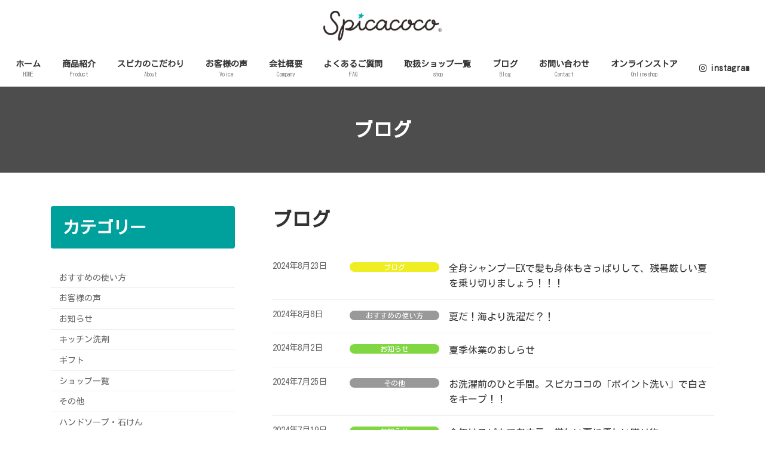

--- FILE ---
content_type: text/html; charset=UTF-8
request_url: https://spica-coco.com/category/blog/page/4/
body_size: 21169
content:
<!DOCTYPE html>
<html dir="ltr" lang="ja" prefix="og: https://ogp.me/ns#">
<head>
<meta charset="utf-8">
<meta http-equiv="X-UA-Compatible" content="IE=edge">
<meta name="viewport" content="width=device-width, initial-scale=1">
<!-- Google tag (gtag.js) --><script async src="https://www.googletagmanager.com/gtag/js?id=G-3PJCDB9R3X"></script><script>window.dataLayer = window.dataLayer || [];function gtag(){dataLayer.push(arguments);}gtag('js', new Date());gtag('config', 'G-3PJCDB9R3X');</script>
<title>ブログ - スピカコーポレーション - Page 4</title>

		<!-- All in One SEO 4.7.2 - aioseo.com -->
		<meta name="description" content="- Page 4" />
		<meta name="robots" content="noindex, nofollow, max-image-preview:large" />
		<link rel="canonical" href="https://spica-coco.com/category/blog/" />
		<link rel="prev" href="https://spica-coco.com/category/blog/page/3/" />
		<link rel="next" href="https://spica-coco.com/category/blog/page/5/" />
		<meta name="generator" content="All in One SEO (AIOSEO) 4.7.2" />
		<script type="application/ld+json" class="aioseo-schema">
			{"@context":"https:\/\/schema.org","@graph":[{"@type":"BreadcrumbList","@id":"https:\/\/spica-coco.com\/category\/blog\/page\/4\/#breadcrumblist","itemListElement":[{"@type":"ListItem","@id":"https:\/\/spica-coco.com\/#listItem","position":1,"name":"\u5bb6","item":"https:\/\/spica-coco.com\/","nextItem":"https:\/\/spica-coco.com\/category\/blog\/#listItem"},{"@type":"ListItem","@id":"https:\/\/spica-coco.com\/category\/blog\/#listItem","position":2,"name":"\u30d6\u30ed\u30b0","previousItem":"https:\/\/spica-coco.com\/#listItem"}]},{"@type":"CollectionPage","@id":"https:\/\/spica-coco.com\/category\/blog\/page\/4\/#collectionpage","url":"https:\/\/spica-coco.com\/category\/blog\/page\/4\/","name":"\u30d6\u30ed\u30b0 - \u30b9\u30d4\u30ab\u30b3\u30fc\u30dd\u30ec\u30fc\u30b7\u30e7\u30f3 - Page 4","description":"- Page 4","inLanguage":"ja","isPartOf":{"@id":"https:\/\/spica-coco.com\/#website"},"breadcrumb":{"@id":"https:\/\/spica-coco.com\/category\/blog\/page\/4\/#breadcrumblist"}},{"@type":"Organization","@id":"https:\/\/spica-coco.com\/#organization","name":"\u30b9\u30d4\u30ab\u30b3\u30fc\u30dd\u30ec\u30fc\u30b7\u30e7\u30f3","description":"\u808c\u306b\u3084\u3055\u3057\u3044\u6d17\u5264\u30fb\u5168\u8eab\u30b7\u30e3\u30f3\u30d7\u30fc","url":"https:\/\/spica-coco.com\/","telephone":"+81120175572","logo":{"@type":"ImageObject","url":"https:\/\/spica-nagano.sakura.ne.jp\/wp\/wp-content\/uploads\/2023\/08\/spicacoco_logo_b_03.png","@id":"https:\/\/spica-coco.com\/category\/blog\/page\/4\/#organizationLogo"},"image":{"@id":"https:\/\/spica-coco.com\/category\/blog\/page\/4\/#organizationLogo"},"sameAs":["https:\/\/twitter.com\/spicacocoshop","https:\/\/www.instagram.com\/spicacoco\/"]},{"@type":"WebSite","@id":"https:\/\/spica-coco.com\/#website","url":"https:\/\/spica-coco.com\/","name":"\u30b9\u30d4\u30ab\u30b3\u30fc\u30dd\u30ec\u30fc\u30b7\u30e7\u30f3","description":"\u808c\u306b\u3084\u3055\u3057\u3044\u6d17\u5264\u30fb\u5168\u8eab\u30b7\u30e3\u30f3\u30d7\u30fc","inLanguage":"ja","publisher":{"@id":"https:\/\/spica-coco.com\/#organization"}}]}
		</script>
		<!-- All in One SEO -->

<link rel='dns-prefetch' href='//fonts.googleapis.com' />
<link rel="alternate" type="application/rss+xml" title="スピカコーポレーション &raquo; フィード" href="https://spica-coco.com/feed/" />
<link rel="alternate" type="application/rss+xml" title="スピカコーポレーション &raquo; ブログ カテゴリーのフィード" href="https://spica-coco.com/category/blog/feed/" />
<meta name="description" content="[4ページ目] ブログ について スピカコーポレーション 肌にやさしい洗剤・全身シャンプー" /><style id='wp-img-auto-sizes-contain-inline-css' type='text/css'>
img:is([sizes=auto i],[sizes^="auto," i]){contain-intrinsic-size:3000px 1500px}
/*# sourceURL=wp-img-auto-sizes-contain-inline-css */
</style>
<link rel='stylesheet' id='sbi_styles-css' href='https://spica-coco.com/wp-content/plugins/instagram-feed/css/sbi-styles.min.css?ver=6.2.8' type='text/css' media='all' />
<link rel='stylesheet' id='vkExUnit_common_style-css' href='https://spica-coco.com/wp-content/plugins/vk-all-in-one-expansion-unit/assets/css/vkExUnit_style.css?ver=9.97.1.1' type='text/css' media='all' />
<style id='vkExUnit_common_style-inline-css' type='text/css'>
.veu_promotion-alert__content--text { border: 1px solid rgba(0,0,0,0.125); padding: 0.5em 1em; border-radius: var(--vk-size-radius); margin-bottom: var(--vk-margin-block-bottom); font-size: 0.875rem; } /* Alert Content部分に段落タグを入れた場合に最後の段落の余白を0にする */ .veu_promotion-alert__content--text p:last-of-type{ margin-bottom:0; margin-top: 0; }
:root {--ver_page_top_button_url:url(https://spica-coco.com/wp-content/plugins/vk-all-in-one-expansion-unit/assets/images/to-top-btn-icon.svg);}@font-face {font-weight: normal;font-style: normal;font-family: "vk_sns";src: url("https://spica-coco.com/wp-content/plugins/vk-all-in-one-expansion-unit/inc/sns/icons/fonts/vk_sns.eot?-bq20cj");src: url("https://spica-coco.com/wp-content/plugins/vk-all-in-one-expansion-unit/inc/sns/icons/fonts/vk_sns.eot?#iefix-bq20cj") format("embedded-opentype"),url("https://spica-coco.com/wp-content/plugins/vk-all-in-one-expansion-unit/inc/sns/icons/fonts/vk_sns.woff?-bq20cj") format("woff"),url("https://spica-coco.com/wp-content/plugins/vk-all-in-one-expansion-unit/inc/sns/icons/fonts/vk_sns.ttf?-bq20cj") format("truetype"),url("https://spica-coco.com/wp-content/plugins/vk-all-in-one-expansion-unit/inc/sns/icons/fonts/vk_sns.svg?-bq20cj#vk_sns") format("svg");}
/*# sourceURL=vkExUnit_common_style-inline-css */
</style>
<link rel='stylesheet' id='vk-header-top-css' href='https://spica-coco.com/wp-content/plugins/lightning-g3-pro-unit/inc/header-top/package/css/header-top.css?ver=0.1.1' type='text/css' media='all' />
<style id='vk-header-top-inline-css' type='text/css'>
/* Header Top */.header-top{color:#fff;background-color:#00a09c;border-bottom: 1px solid rgba(255,255,255,0.1);}.header-top .nav li a{color:#fff;}
/*# sourceURL=vk-header-top-inline-css */
</style>
<style id='wp-emoji-styles-inline-css' type='text/css'>

	img.wp-smiley, img.emoji {
		display: inline !important;
		border: none !important;
		box-shadow: none !important;
		height: 1em !important;
		width: 1em !important;
		margin: 0 0.07em !important;
		vertical-align: -0.1em !important;
		background: none !important;
		padding: 0 !important;
	}
/*# sourceURL=wp-emoji-styles-inline-css */
</style>
<style id='wp-block-library-inline-css' type='text/css'>
:root{--wp-block-synced-color:#7a00df;--wp-block-synced-color--rgb:122,0,223;--wp-bound-block-color:var(--wp-block-synced-color);--wp-editor-canvas-background:#ddd;--wp-admin-theme-color:#007cba;--wp-admin-theme-color--rgb:0,124,186;--wp-admin-theme-color-darker-10:#006ba1;--wp-admin-theme-color-darker-10--rgb:0,107,160.5;--wp-admin-theme-color-darker-20:#005a87;--wp-admin-theme-color-darker-20--rgb:0,90,135;--wp-admin-border-width-focus:2px}@media (min-resolution:192dpi){:root{--wp-admin-border-width-focus:1.5px}}.wp-element-button{cursor:pointer}:root .has-very-light-gray-background-color{background-color:#eee}:root .has-very-dark-gray-background-color{background-color:#313131}:root .has-very-light-gray-color{color:#eee}:root .has-very-dark-gray-color{color:#313131}:root .has-vivid-green-cyan-to-vivid-cyan-blue-gradient-background{background:linear-gradient(135deg,#00d084,#0693e3)}:root .has-purple-crush-gradient-background{background:linear-gradient(135deg,#34e2e4,#4721fb 50%,#ab1dfe)}:root .has-hazy-dawn-gradient-background{background:linear-gradient(135deg,#faaca8,#dad0ec)}:root .has-subdued-olive-gradient-background{background:linear-gradient(135deg,#fafae1,#67a671)}:root .has-atomic-cream-gradient-background{background:linear-gradient(135deg,#fdd79a,#004a59)}:root .has-nightshade-gradient-background{background:linear-gradient(135deg,#330968,#31cdcf)}:root .has-midnight-gradient-background{background:linear-gradient(135deg,#020381,#2874fc)}:root{--wp--preset--font-size--normal:16px;--wp--preset--font-size--huge:42px}.has-regular-font-size{font-size:1em}.has-larger-font-size{font-size:2.625em}.has-normal-font-size{font-size:var(--wp--preset--font-size--normal)}.has-huge-font-size{font-size:var(--wp--preset--font-size--huge)}.has-text-align-center{text-align:center}.has-text-align-left{text-align:left}.has-text-align-right{text-align:right}.has-fit-text{white-space:nowrap!important}#end-resizable-editor-section{display:none}.aligncenter{clear:both}.items-justified-left{justify-content:flex-start}.items-justified-center{justify-content:center}.items-justified-right{justify-content:flex-end}.items-justified-space-between{justify-content:space-between}.screen-reader-text{border:0;clip-path:inset(50%);height:1px;margin:-1px;overflow:hidden;padding:0;position:absolute;width:1px;word-wrap:normal!important}.screen-reader-text:focus{background-color:#ddd;clip-path:none;color:#444;display:block;font-size:1em;height:auto;left:5px;line-height:normal;padding:15px 23px 14px;text-decoration:none;top:5px;width:auto;z-index:100000}html :where(.has-border-color){border-style:solid}html :where([style*=border-top-color]){border-top-style:solid}html :where([style*=border-right-color]){border-right-style:solid}html :where([style*=border-bottom-color]){border-bottom-style:solid}html :where([style*=border-left-color]){border-left-style:solid}html :where([style*=border-width]){border-style:solid}html :where([style*=border-top-width]){border-top-style:solid}html :where([style*=border-right-width]){border-right-style:solid}html :where([style*=border-bottom-width]){border-bottom-style:solid}html :where([style*=border-left-width]){border-left-style:solid}html :where(img[class*=wp-image-]){height:auto;max-width:100%}:where(figure){margin:0 0 1em}html :where(.is-position-sticky){--wp-admin--admin-bar--position-offset:var(--wp-admin--admin-bar--height,0px)}@media screen and (max-width:600px){html :where(.is-position-sticky){--wp-admin--admin-bar--position-offset:0px}}
.wp-block-group:is(.alignfull,.alignwide).vk-bg-offset>.vk_outer>div>.vk_outer_container,.wp-block-group:is(.alignfull,.alignwide).vk-bg-offset>div[class*=__inner-container]{max-width:calc(var(--vk-width-container) - var(--vk-width-container-padding)*4)}@media(min-width: 992px){.wp-block-group:is(.alignfull,.alignwide).vk-bg-offset>.vk_outer>div>.vk_outer_container,.wp-block-group:is(.alignfull,.alignwide).vk-bg-offset>div[class*=__inner-container]{max-width:calc(var(--vk-width-container) - var(--vk-width-container-padding)*2)}}.vk-bg-offset{position:relative}.vk-bg-offset>.wp-block-group__inner-container>div:where(:not(.wp-block-group__inner-container)),.vk-bg-offset>.wp-block-group__inner-container>p,.vk-bg-offset>.wp-block-group__inner-container>figure,.vk-bg-offset>div:where(:not(.wp-block-group__inner-container)),.vk-bg-offset>p,.vk-bg-offset>figure{position:relative;z-index:1}:is(.wp-block-cover,.vk_outer).vk-bg-offset-bg{position:absolute !important;height:100%;top:0;right:0;bottom:0;left:0}:is(.wp-block-cover,.vk_outer).vk-bg-offset-bg,.alignfull>:is(.wp-block-cover,.vk_outer).vk-bg-offset-bg{width:calc(100vw - var(--vk-width-bg-offset));max-width:calc(100vw - var(--vk-width-bg-offset))}:is(.wp-block-cover,.vk_outer).vk-bg-offset-bg.vk-bg-offset-bg--left{margin-left:var(--vk-width-bg-offset)}:is(.wp-block-cover,.vk_outer).vk-bg-offset-bg.vk-bg-offset-bg--right{margin-right:var(--vk-width-bg-offset)}@media(max-width: 575.98px){:is(.wp-block-cover,.vk_outer).vk-bg-offset-bg.vk-bg-offset-bg--no-offset-mobile{--vk-width-bg-offset:0}}@media(max-width: 991.98px){:is(.wp-block-cover,.vk_outer).vk-bg-offset-bg.vk-bg-offset-bg--no-offset-tablet{--vk-width-bg-offset:0}}.vk-bg-offset-bg--45{--vk-width-bg-offset:45vw}.vk-bg-offset-bg--40{--vk-width-bg-offset:40vw}.vk-bg-offset-bg--35{--vk-width-bg-offset:35vw}.vk-bg-offset-bg--30{--vk-width-bg-offset:30vw}.vk-bg-offset-bg--25{--vk-width-bg-offset:25vw}.vk-bg-offset-bg--20{--vk-width-bg-offset:20vw}.vk-bg-offset-bg--15{--vk-width-bg-offset:15vw}.vk-bg-offset-bg--10{--vk-width-bg-offset:10vw}.vk-bg-offset-bg--5{--vk-width-bg-offset:5vw}.vk-top-offset{z-index:1;position:relative}.vk-top-offset--lg{margin:-14rem auto 0}.vk-top-offset--md{margin:-7rem auto 0}.vk-top-offset--sm{margin:-3.5rem auto 0}.vk-block-top-over-lg{margin:-14rem auto 0;z-index:1;position:relative}.wp-block-group[class*=wp-container-]>.vk-block-top-over-lg{margin-block-start:-15.5rem}body .container .is-layout-flow.wp-block-group>.vk-block-top-over-lg{margin-block-start:-14rem}.vk-block-top-over-md{margin:-7rem auto 0;z-index:1;position:relative}.vk-block-top-over-sm{margin:-3.5rem auto 0;z-index:1;position:relative}.wp-block-group[class*=wp-container-]>.vk-block-top-over-lg{margin-block-start:-14rem}body .container .is-layout-flow.wp-block-group>.vk-block-top-over-lg{margin-block-start:-14rem}
.vk-cols--reverse{flex-direction:row-reverse}.vk-cols--hasbtn{margin-bottom:0}.vk-cols--hasbtn>.row>.vk_gridColumn_item,.vk-cols--hasbtn>.wp-block-column{position:relative;padding-bottom:3em}.vk-cols--hasbtn>.row>.vk_gridColumn_item>.wp-block-buttons,.vk-cols--hasbtn>.row>.vk_gridColumn_item>.vk_button,.vk-cols--hasbtn>.wp-block-column>.wp-block-buttons,.vk-cols--hasbtn>.wp-block-column>.vk_button{position:absolute;bottom:0;width:100%}.vk-cols--fit.wp-block-columns{gap:0}.vk-cols--fit.wp-block-columns,.vk-cols--fit.wp-block-columns:not(.is-not-stacked-on-mobile){margin-top:0;margin-bottom:0;justify-content:space-between}.vk-cols--fit.wp-block-columns>.wp-block-column *:last-child,.vk-cols--fit.wp-block-columns:not(.is-not-stacked-on-mobile)>.wp-block-column *:last-child{margin-bottom:0}.vk-cols--fit.wp-block-columns>.wp-block-column>.wp-block-cover,.vk-cols--fit.wp-block-columns:not(.is-not-stacked-on-mobile)>.wp-block-column>.wp-block-cover{margin-top:0}.vk-cols--fit.wp-block-columns.has-background,.vk-cols--fit.wp-block-columns:not(.is-not-stacked-on-mobile).has-background{padding:0}@media(max-width: 599px){.vk-cols--fit.wp-block-columns:not(.has-background)>.wp-block-column:not(.has-background),.vk-cols--fit.wp-block-columns:not(.is-not-stacked-on-mobile):not(.has-background)>.wp-block-column:not(.has-background){padding-left:0 !important;padding-right:0 !important}}@media(min-width: 782px){.vk-cols--fit.wp-block-columns .block-editor-block-list__block.wp-block-column:not(:first-child),.vk-cols--fit.wp-block-columns>.wp-block-column:not(:first-child),.vk-cols--fit.wp-block-columns:not(.is-not-stacked-on-mobile) .block-editor-block-list__block.wp-block-column:not(:first-child),.vk-cols--fit.wp-block-columns:not(.is-not-stacked-on-mobile)>.wp-block-column:not(:first-child){margin-left:0}}@media(min-width: 600px)and (max-width: 781px){.vk-cols--fit.wp-block-columns .wp-block-column:nth-child(2n),.vk-cols--fit.wp-block-columns:not(.is-not-stacked-on-mobile) .wp-block-column:nth-child(2n){margin-left:0}.vk-cols--fit.wp-block-columns .wp-block-column:not(:only-child),.vk-cols--fit.wp-block-columns:not(.is-not-stacked-on-mobile) .wp-block-column:not(:only-child){flex-basis:50% !important}}.vk-cols--fit--gap1.wp-block-columns{gap:1px}@media(min-width: 600px)and (max-width: 781px){.vk-cols--fit--gap1.wp-block-columns .wp-block-column:not(:only-child){flex-basis:calc(50% - 1px) !important}}.vk-cols--fit.vk-cols--grid>.block-editor-block-list__block,.vk-cols--fit.vk-cols--grid>.wp-block-column,.vk-cols--fit.vk-cols--grid:not(.is-not-stacked-on-mobile)>.block-editor-block-list__block,.vk-cols--fit.vk-cols--grid:not(.is-not-stacked-on-mobile)>.wp-block-column{flex-basis:50%;box-sizing:border-box}@media(max-width: 599px){.vk-cols--fit.vk-cols--grid.vk-cols--grid--alignfull>.wp-block-column:nth-child(2)>.wp-block-cover,.vk-cols--fit.vk-cols--grid:not(.is-not-stacked-on-mobile).vk-cols--grid--alignfull>.wp-block-column:nth-child(2)>.wp-block-cover{width:100vw;margin-right:calc((100% - 100vw)/2);margin-left:calc((100% - 100vw)/2)}}@media(min-width: 600px){.vk-cols--fit.vk-cols--grid.vk-cols--grid--alignfull>.wp-block-column:nth-child(2)>.wp-block-cover,.vk-cols--fit.vk-cols--grid:not(.is-not-stacked-on-mobile).vk-cols--grid--alignfull>.wp-block-column:nth-child(2)>.wp-block-cover{margin-right:calc(100% - 50vw);width:50vw}}@media(min-width: 600px){.vk-cols--fit.vk-cols--grid.vk-cols--grid--alignfull.vk-cols--reverse>.wp-block-column,.vk-cols--fit.vk-cols--grid:not(.is-not-stacked-on-mobile).vk-cols--grid--alignfull.vk-cols--reverse>.wp-block-column{margin-left:0;margin-right:0}.vk-cols--fit.vk-cols--grid.vk-cols--grid--alignfull.vk-cols--reverse>.wp-block-column:nth-child(2)>.wp-block-cover,.vk-cols--fit.vk-cols--grid:not(.is-not-stacked-on-mobile).vk-cols--grid--alignfull.vk-cols--reverse>.wp-block-column:nth-child(2)>.wp-block-cover{margin-left:calc(100% - 50vw)}}.vk-cols--menu h2,.vk-cols--menu h3,.vk-cols--menu h4,.vk-cols--menu h5{margin-bottom:.2em;text-shadow:#000 0 0 10px}.vk-cols--menu h2:first-child,.vk-cols--menu h3:first-child,.vk-cols--menu h4:first-child,.vk-cols--menu h5:first-child{margin-top:0}.vk-cols--menu p{margin-bottom:1rem;text-shadow:#000 0 0 10px}.vk-cols--menu .wp-block-cover__inner-container:last-child{margin-bottom:0}.vk-cols--fitbnrs .wp-block-column .wp-block-cover:hover img{filter:unset}.vk-cols--fitbnrs .wp-block-column .wp-block-cover:hover{background-color:unset}.vk-cols--fitbnrs .wp-block-column .wp-block-cover:hover .wp-block-cover__image-background{filter:unset !important}.vk-cols--fitbnrs .wp-block-cover__inner-container{position:absolute;height:100%;width:100%}.vk-cols--fitbnrs .vk_button{height:100%;margin:0}.vk-cols--fitbnrs .vk_button .vk_button_btn,.vk-cols--fitbnrs .vk_button .btn{height:100%;width:100%;border:none;box-shadow:none;background-color:unset !important;transition:unset}.vk-cols--fitbnrs .vk_button .vk_button_btn:hover,.vk-cols--fitbnrs .vk_button .btn:hover{transition:unset}.vk-cols--fitbnrs .vk_button .vk_button_btn:after,.vk-cols--fitbnrs .vk_button .btn:after{border:none}.vk-cols--fitbnrs .vk_button .vk_button_link_txt{width:100%;position:absolute;top:50%;left:50%;transform:translateY(-50%) translateX(-50%);font-size:2rem;text-shadow:#000 0 0 10px}.vk-cols--fitbnrs .vk_button .vk_button_link_subCaption{width:100%;position:absolute;top:calc(50% + 2.2em);left:50%;transform:translateY(-50%) translateX(-50%);text-shadow:#000 0 0 10px}@media(min-width: 992px){.vk-cols--media.wp-block-columns{gap:3rem}}.vk-fit-map figure{margin-bottom:0}.vk-fit-map iframe{position:relative;margin-bottom:0;display:block;max-height:400px;width:100vw}.vk-fit-map:is(.alignfull,.alignwide) div{max-width:100%}.vk-table--th--width25 :where(tr>*:first-child){width:25%}.vk-table--th--width30 :where(tr>*:first-child){width:30%}.vk-table--th--width35 :where(tr>*:first-child){width:35%}.vk-table--th--width40 :where(tr>*:first-child){width:40%}.vk-table--th--bg-bright :where(tr>*:first-child){background-color:var(--wp--preset--color--bg-secondary, rgba(0, 0, 0, 0.05))}@media(max-width: 599px){.vk-table--mobile-block :is(th,td){width:100%;display:block}.vk-table--mobile-block.wp-block-table table :is(th,td){border-top:none}}.vk-table--width--th25 :where(tr>*:first-child){width:25%}.vk-table--width--th30 :where(tr>*:first-child){width:30%}.vk-table--width--th35 :where(tr>*:first-child){width:35%}.vk-table--width--th40 :where(tr>*:first-child){width:40%}.no-margin{margin:0}@media(max-width: 599px){.wp-block-image.vk-aligncenter--mobile>.alignright{float:none;margin-left:auto;margin-right:auto}.vk-no-padding-horizontal--mobile{padding-left:0 !important;padding-right:0 !important}}
/* VK Color Palettes */:root{ --wp--preset--color--vk-color-primary:#00a09c}/* --vk-color-primary is deprecated. */:root{ --vk-color-primary: var(--wp--preset--color--vk-color-primary);}:root{ --wp--preset--color--vk-color-primary-dark:#00807d}/* --vk-color-primary-dark is deprecated. */:root{ --vk-color-primary-dark: var(--wp--preset--color--vk-color-primary-dark);}:root{ --wp--preset--color--vk-color-primary-vivid:#00b0ac}/* --vk-color-primary-vivid is deprecated. */:root{ --vk-color-primary-vivid: var(--wp--preset--color--vk-color-primary-vivid);}

/*# sourceURL=wp-block-library-inline-css */
</style><style id='wp-block-archives-inline-css' type='text/css'>
.wp-block-archives{box-sizing:border-box}.wp-block-archives-dropdown label{display:block}
/*# sourceURL=https://spica-coco.com/wp-includes/blocks/archives/style.min.css */
</style>
<style id='wp-block-button-inline-css' type='text/css'>
.wp-block-button__link{align-content:center;box-sizing:border-box;cursor:pointer;display:inline-block;height:100%;text-align:center;word-break:break-word}.wp-block-button__link.aligncenter{text-align:center}.wp-block-button__link.alignright{text-align:right}:where(.wp-block-button__link){border-radius:9999px;box-shadow:none;padding:calc(.667em + 2px) calc(1.333em + 2px);text-decoration:none}.wp-block-button[style*=text-decoration] .wp-block-button__link{text-decoration:inherit}.wp-block-buttons>.wp-block-button.has-custom-width{max-width:none}.wp-block-buttons>.wp-block-button.has-custom-width .wp-block-button__link{width:100%}.wp-block-buttons>.wp-block-button.has-custom-font-size .wp-block-button__link{font-size:inherit}.wp-block-buttons>.wp-block-button.wp-block-button__width-25{width:calc(25% - var(--wp--style--block-gap, .5em)*.75)}.wp-block-buttons>.wp-block-button.wp-block-button__width-50{width:calc(50% - var(--wp--style--block-gap, .5em)*.5)}.wp-block-buttons>.wp-block-button.wp-block-button__width-75{width:calc(75% - var(--wp--style--block-gap, .5em)*.25)}.wp-block-buttons>.wp-block-button.wp-block-button__width-100{flex-basis:100%;width:100%}.wp-block-buttons.is-vertical>.wp-block-button.wp-block-button__width-25{width:25%}.wp-block-buttons.is-vertical>.wp-block-button.wp-block-button__width-50{width:50%}.wp-block-buttons.is-vertical>.wp-block-button.wp-block-button__width-75{width:75%}.wp-block-button.is-style-squared,.wp-block-button__link.wp-block-button.is-style-squared{border-radius:0}.wp-block-button.no-border-radius,.wp-block-button__link.no-border-radius{border-radius:0!important}:root :where(.wp-block-button .wp-block-button__link.is-style-outline),:root :where(.wp-block-button.is-style-outline>.wp-block-button__link){border:2px solid;padding:.667em 1.333em}:root :where(.wp-block-button .wp-block-button__link.is-style-outline:not(.has-text-color)),:root :where(.wp-block-button.is-style-outline>.wp-block-button__link:not(.has-text-color)){color:currentColor}:root :where(.wp-block-button .wp-block-button__link.is-style-outline:not(.has-background)),:root :where(.wp-block-button.is-style-outline>.wp-block-button__link:not(.has-background)){background-color:initial;background-image:none}
/*# sourceURL=https://spica-coco.com/wp-includes/blocks/button/style.min.css */
</style>
<style id='wp-block-categories-inline-css' type='text/css'>
.wp-block-categories{box-sizing:border-box}.wp-block-categories.alignleft{margin-right:2em}.wp-block-categories.alignright{margin-left:2em}.wp-block-categories.wp-block-categories-dropdown.aligncenter{text-align:center}.wp-block-categories .wp-block-categories__label{display:block;width:100%}
/*# sourceURL=https://spica-coco.com/wp-includes/blocks/categories/style.min.css */
</style>
<style id='wp-block-cover-inline-css' type='text/css'>
.wp-block-cover,.wp-block-cover-image{align-items:center;background-position:50%;box-sizing:border-box;display:flex;justify-content:center;min-height:430px;overflow:hidden;overflow:clip;padding:1em;position:relative}.wp-block-cover .has-background-dim:not([class*=-background-color]),.wp-block-cover-image .has-background-dim:not([class*=-background-color]),.wp-block-cover-image.has-background-dim:not([class*=-background-color]),.wp-block-cover.has-background-dim:not([class*=-background-color]){background-color:#000}.wp-block-cover .has-background-dim.has-background-gradient,.wp-block-cover-image .has-background-dim.has-background-gradient{background-color:initial}.wp-block-cover-image.has-background-dim:before,.wp-block-cover.has-background-dim:before{background-color:inherit;content:""}.wp-block-cover .wp-block-cover__background,.wp-block-cover .wp-block-cover__gradient-background,.wp-block-cover-image .wp-block-cover__background,.wp-block-cover-image .wp-block-cover__gradient-background,.wp-block-cover-image.has-background-dim:not(.has-background-gradient):before,.wp-block-cover.has-background-dim:not(.has-background-gradient):before{bottom:0;left:0;opacity:.5;position:absolute;right:0;top:0}.wp-block-cover-image.has-background-dim.has-background-dim-10 .wp-block-cover__background,.wp-block-cover-image.has-background-dim.has-background-dim-10 .wp-block-cover__gradient-background,.wp-block-cover-image.has-background-dim.has-background-dim-10:not(.has-background-gradient):before,.wp-block-cover.has-background-dim.has-background-dim-10 .wp-block-cover__background,.wp-block-cover.has-background-dim.has-background-dim-10 .wp-block-cover__gradient-background,.wp-block-cover.has-background-dim.has-background-dim-10:not(.has-background-gradient):before{opacity:.1}.wp-block-cover-image.has-background-dim.has-background-dim-20 .wp-block-cover__background,.wp-block-cover-image.has-background-dim.has-background-dim-20 .wp-block-cover__gradient-background,.wp-block-cover-image.has-background-dim.has-background-dim-20:not(.has-background-gradient):before,.wp-block-cover.has-background-dim.has-background-dim-20 .wp-block-cover__background,.wp-block-cover.has-background-dim.has-background-dim-20 .wp-block-cover__gradient-background,.wp-block-cover.has-background-dim.has-background-dim-20:not(.has-background-gradient):before{opacity:.2}.wp-block-cover-image.has-background-dim.has-background-dim-30 .wp-block-cover__background,.wp-block-cover-image.has-background-dim.has-background-dim-30 .wp-block-cover__gradient-background,.wp-block-cover-image.has-background-dim.has-background-dim-30:not(.has-background-gradient):before,.wp-block-cover.has-background-dim.has-background-dim-30 .wp-block-cover__background,.wp-block-cover.has-background-dim.has-background-dim-30 .wp-block-cover__gradient-background,.wp-block-cover.has-background-dim.has-background-dim-30:not(.has-background-gradient):before{opacity:.3}.wp-block-cover-image.has-background-dim.has-background-dim-40 .wp-block-cover__background,.wp-block-cover-image.has-background-dim.has-background-dim-40 .wp-block-cover__gradient-background,.wp-block-cover-image.has-background-dim.has-background-dim-40:not(.has-background-gradient):before,.wp-block-cover.has-background-dim.has-background-dim-40 .wp-block-cover__background,.wp-block-cover.has-background-dim.has-background-dim-40 .wp-block-cover__gradient-background,.wp-block-cover.has-background-dim.has-background-dim-40:not(.has-background-gradient):before{opacity:.4}.wp-block-cover-image.has-background-dim.has-background-dim-50 .wp-block-cover__background,.wp-block-cover-image.has-background-dim.has-background-dim-50 .wp-block-cover__gradient-background,.wp-block-cover-image.has-background-dim.has-background-dim-50:not(.has-background-gradient):before,.wp-block-cover.has-background-dim.has-background-dim-50 .wp-block-cover__background,.wp-block-cover.has-background-dim.has-background-dim-50 .wp-block-cover__gradient-background,.wp-block-cover.has-background-dim.has-background-dim-50:not(.has-background-gradient):before{opacity:.5}.wp-block-cover-image.has-background-dim.has-background-dim-60 .wp-block-cover__background,.wp-block-cover-image.has-background-dim.has-background-dim-60 .wp-block-cover__gradient-background,.wp-block-cover-image.has-background-dim.has-background-dim-60:not(.has-background-gradient):before,.wp-block-cover.has-background-dim.has-background-dim-60 .wp-block-cover__background,.wp-block-cover.has-background-dim.has-background-dim-60 .wp-block-cover__gradient-background,.wp-block-cover.has-background-dim.has-background-dim-60:not(.has-background-gradient):before{opacity:.6}.wp-block-cover-image.has-background-dim.has-background-dim-70 .wp-block-cover__background,.wp-block-cover-image.has-background-dim.has-background-dim-70 .wp-block-cover__gradient-background,.wp-block-cover-image.has-background-dim.has-background-dim-70:not(.has-background-gradient):before,.wp-block-cover.has-background-dim.has-background-dim-70 .wp-block-cover__background,.wp-block-cover.has-background-dim.has-background-dim-70 .wp-block-cover__gradient-background,.wp-block-cover.has-background-dim.has-background-dim-70:not(.has-background-gradient):before{opacity:.7}.wp-block-cover-image.has-background-dim.has-background-dim-80 .wp-block-cover__background,.wp-block-cover-image.has-background-dim.has-background-dim-80 .wp-block-cover__gradient-background,.wp-block-cover-image.has-background-dim.has-background-dim-80:not(.has-background-gradient):before,.wp-block-cover.has-background-dim.has-background-dim-80 .wp-block-cover__background,.wp-block-cover.has-background-dim.has-background-dim-80 .wp-block-cover__gradient-background,.wp-block-cover.has-background-dim.has-background-dim-80:not(.has-background-gradient):before{opacity:.8}.wp-block-cover-image.has-background-dim.has-background-dim-90 .wp-block-cover__background,.wp-block-cover-image.has-background-dim.has-background-dim-90 .wp-block-cover__gradient-background,.wp-block-cover-image.has-background-dim.has-background-dim-90:not(.has-background-gradient):before,.wp-block-cover.has-background-dim.has-background-dim-90 .wp-block-cover__background,.wp-block-cover.has-background-dim.has-background-dim-90 .wp-block-cover__gradient-background,.wp-block-cover.has-background-dim.has-background-dim-90:not(.has-background-gradient):before{opacity:.9}.wp-block-cover-image.has-background-dim.has-background-dim-100 .wp-block-cover__background,.wp-block-cover-image.has-background-dim.has-background-dim-100 .wp-block-cover__gradient-background,.wp-block-cover-image.has-background-dim.has-background-dim-100:not(.has-background-gradient):before,.wp-block-cover.has-background-dim.has-background-dim-100 .wp-block-cover__background,.wp-block-cover.has-background-dim.has-background-dim-100 .wp-block-cover__gradient-background,.wp-block-cover.has-background-dim.has-background-dim-100:not(.has-background-gradient):before{opacity:1}.wp-block-cover .wp-block-cover__background.has-background-dim.has-background-dim-0,.wp-block-cover .wp-block-cover__gradient-background.has-background-dim.has-background-dim-0,.wp-block-cover-image .wp-block-cover__background.has-background-dim.has-background-dim-0,.wp-block-cover-image .wp-block-cover__gradient-background.has-background-dim.has-background-dim-0{opacity:0}.wp-block-cover .wp-block-cover__background.has-background-dim.has-background-dim-10,.wp-block-cover .wp-block-cover__gradient-background.has-background-dim.has-background-dim-10,.wp-block-cover-image .wp-block-cover__background.has-background-dim.has-background-dim-10,.wp-block-cover-image .wp-block-cover__gradient-background.has-background-dim.has-background-dim-10{opacity:.1}.wp-block-cover .wp-block-cover__background.has-background-dim.has-background-dim-20,.wp-block-cover .wp-block-cover__gradient-background.has-background-dim.has-background-dim-20,.wp-block-cover-image .wp-block-cover__background.has-background-dim.has-background-dim-20,.wp-block-cover-image .wp-block-cover__gradient-background.has-background-dim.has-background-dim-20{opacity:.2}.wp-block-cover .wp-block-cover__background.has-background-dim.has-background-dim-30,.wp-block-cover .wp-block-cover__gradient-background.has-background-dim.has-background-dim-30,.wp-block-cover-image .wp-block-cover__background.has-background-dim.has-background-dim-30,.wp-block-cover-image .wp-block-cover__gradient-background.has-background-dim.has-background-dim-30{opacity:.3}.wp-block-cover .wp-block-cover__background.has-background-dim.has-background-dim-40,.wp-block-cover .wp-block-cover__gradient-background.has-background-dim.has-background-dim-40,.wp-block-cover-image .wp-block-cover__background.has-background-dim.has-background-dim-40,.wp-block-cover-image .wp-block-cover__gradient-background.has-background-dim.has-background-dim-40{opacity:.4}.wp-block-cover .wp-block-cover__background.has-background-dim.has-background-dim-50,.wp-block-cover .wp-block-cover__gradient-background.has-background-dim.has-background-dim-50,.wp-block-cover-image .wp-block-cover__background.has-background-dim.has-background-dim-50,.wp-block-cover-image .wp-block-cover__gradient-background.has-background-dim.has-background-dim-50{opacity:.5}.wp-block-cover .wp-block-cover__background.has-background-dim.has-background-dim-60,.wp-block-cover .wp-block-cover__gradient-background.has-background-dim.has-background-dim-60,.wp-block-cover-image .wp-block-cover__background.has-background-dim.has-background-dim-60,.wp-block-cover-image .wp-block-cover__gradient-background.has-background-dim.has-background-dim-60{opacity:.6}.wp-block-cover .wp-block-cover__background.has-background-dim.has-background-dim-70,.wp-block-cover .wp-block-cover__gradient-background.has-background-dim.has-background-dim-70,.wp-block-cover-image .wp-block-cover__background.has-background-dim.has-background-dim-70,.wp-block-cover-image .wp-block-cover__gradient-background.has-background-dim.has-background-dim-70{opacity:.7}.wp-block-cover .wp-block-cover__background.has-background-dim.has-background-dim-80,.wp-block-cover .wp-block-cover__gradient-background.has-background-dim.has-background-dim-80,.wp-block-cover-image .wp-block-cover__background.has-background-dim.has-background-dim-80,.wp-block-cover-image .wp-block-cover__gradient-background.has-background-dim.has-background-dim-80{opacity:.8}.wp-block-cover .wp-block-cover__background.has-background-dim.has-background-dim-90,.wp-block-cover .wp-block-cover__gradient-background.has-background-dim.has-background-dim-90,.wp-block-cover-image .wp-block-cover__background.has-background-dim.has-background-dim-90,.wp-block-cover-image .wp-block-cover__gradient-background.has-background-dim.has-background-dim-90{opacity:.9}.wp-block-cover .wp-block-cover__background.has-background-dim.has-background-dim-100,.wp-block-cover .wp-block-cover__gradient-background.has-background-dim.has-background-dim-100,.wp-block-cover-image .wp-block-cover__background.has-background-dim.has-background-dim-100,.wp-block-cover-image .wp-block-cover__gradient-background.has-background-dim.has-background-dim-100{opacity:1}.wp-block-cover-image.alignleft,.wp-block-cover-image.alignright,.wp-block-cover.alignleft,.wp-block-cover.alignright{max-width:420px;width:100%}.wp-block-cover-image.aligncenter,.wp-block-cover-image.alignleft,.wp-block-cover-image.alignright,.wp-block-cover.aligncenter,.wp-block-cover.alignleft,.wp-block-cover.alignright{display:flex}.wp-block-cover .wp-block-cover__inner-container,.wp-block-cover-image .wp-block-cover__inner-container{color:inherit;position:relative;width:100%}.wp-block-cover-image.is-position-top-left,.wp-block-cover.is-position-top-left{align-items:flex-start;justify-content:flex-start}.wp-block-cover-image.is-position-top-center,.wp-block-cover.is-position-top-center{align-items:flex-start;justify-content:center}.wp-block-cover-image.is-position-top-right,.wp-block-cover.is-position-top-right{align-items:flex-start;justify-content:flex-end}.wp-block-cover-image.is-position-center-left,.wp-block-cover.is-position-center-left{align-items:center;justify-content:flex-start}.wp-block-cover-image.is-position-center-center,.wp-block-cover.is-position-center-center{align-items:center;justify-content:center}.wp-block-cover-image.is-position-center-right,.wp-block-cover.is-position-center-right{align-items:center;justify-content:flex-end}.wp-block-cover-image.is-position-bottom-left,.wp-block-cover.is-position-bottom-left{align-items:flex-end;justify-content:flex-start}.wp-block-cover-image.is-position-bottom-center,.wp-block-cover.is-position-bottom-center{align-items:flex-end;justify-content:center}.wp-block-cover-image.is-position-bottom-right,.wp-block-cover.is-position-bottom-right{align-items:flex-end;justify-content:flex-end}.wp-block-cover-image.has-custom-content-position.has-custom-content-position .wp-block-cover__inner-container,.wp-block-cover.has-custom-content-position.has-custom-content-position .wp-block-cover__inner-container{margin:0}.wp-block-cover-image.has-custom-content-position.has-custom-content-position.is-position-bottom-left .wp-block-cover__inner-container,.wp-block-cover-image.has-custom-content-position.has-custom-content-position.is-position-bottom-right .wp-block-cover__inner-container,.wp-block-cover-image.has-custom-content-position.has-custom-content-position.is-position-center-left .wp-block-cover__inner-container,.wp-block-cover-image.has-custom-content-position.has-custom-content-position.is-position-center-right .wp-block-cover__inner-container,.wp-block-cover-image.has-custom-content-position.has-custom-content-position.is-position-top-left .wp-block-cover__inner-container,.wp-block-cover-image.has-custom-content-position.has-custom-content-position.is-position-top-right .wp-block-cover__inner-container,.wp-block-cover.has-custom-content-position.has-custom-content-position.is-position-bottom-left .wp-block-cover__inner-container,.wp-block-cover.has-custom-content-position.has-custom-content-position.is-position-bottom-right .wp-block-cover__inner-container,.wp-block-cover.has-custom-content-position.has-custom-content-position.is-position-center-left .wp-block-cover__inner-container,.wp-block-cover.has-custom-content-position.has-custom-content-position.is-position-center-right .wp-block-cover__inner-container,.wp-block-cover.has-custom-content-position.has-custom-content-position.is-position-top-left .wp-block-cover__inner-container,.wp-block-cover.has-custom-content-position.has-custom-content-position.is-position-top-right .wp-block-cover__inner-container{margin:0;width:auto}.wp-block-cover .wp-block-cover__image-background,.wp-block-cover video.wp-block-cover__video-background,.wp-block-cover-image .wp-block-cover__image-background,.wp-block-cover-image video.wp-block-cover__video-background{border:none;bottom:0;box-shadow:none;height:100%;left:0;margin:0;max-height:none;max-width:none;object-fit:cover;outline:none;padding:0;position:absolute;right:0;top:0;width:100%}.wp-block-cover-image.has-parallax,.wp-block-cover.has-parallax,.wp-block-cover__image-background.has-parallax,video.wp-block-cover__video-background.has-parallax{background-attachment:fixed;background-repeat:no-repeat;background-size:cover}@supports (-webkit-touch-callout:inherit){.wp-block-cover-image.has-parallax,.wp-block-cover.has-parallax,.wp-block-cover__image-background.has-parallax,video.wp-block-cover__video-background.has-parallax{background-attachment:scroll}}@media (prefers-reduced-motion:reduce){.wp-block-cover-image.has-parallax,.wp-block-cover.has-parallax,.wp-block-cover__image-background.has-parallax,video.wp-block-cover__video-background.has-parallax{background-attachment:scroll}}.wp-block-cover-image.is-repeated,.wp-block-cover.is-repeated,.wp-block-cover__image-background.is-repeated,video.wp-block-cover__video-background.is-repeated{background-repeat:repeat;background-size:auto}.wp-block-cover-image-text,.wp-block-cover-image-text a,.wp-block-cover-image-text a:active,.wp-block-cover-image-text a:focus,.wp-block-cover-image-text a:hover,.wp-block-cover-text,.wp-block-cover-text a,.wp-block-cover-text a:active,.wp-block-cover-text a:focus,.wp-block-cover-text a:hover,section.wp-block-cover-image h2,section.wp-block-cover-image h2 a,section.wp-block-cover-image h2 a:active,section.wp-block-cover-image h2 a:focus,section.wp-block-cover-image h2 a:hover{color:#fff}.wp-block-cover-image .wp-block-cover.has-left-content{justify-content:flex-start}.wp-block-cover-image .wp-block-cover.has-right-content{justify-content:flex-end}.wp-block-cover-image.has-left-content .wp-block-cover-image-text,.wp-block-cover.has-left-content .wp-block-cover-text,section.wp-block-cover-image.has-left-content>h2{margin-left:0;text-align:left}.wp-block-cover-image.has-right-content .wp-block-cover-image-text,.wp-block-cover.has-right-content .wp-block-cover-text,section.wp-block-cover-image.has-right-content>h2{margin-right:0;text-align:right}.wp-block-cover .wp-block-cover-text,.wp-block-cover-image .wp-block-cover-image-text,section.wp-block-cover-image>h2{font-size:2em;line-height:1.25;margin-bottom:0;max-width:840px;padding:.44em;text-align:center;z-index:1}:where(.wp-block-cover-image:not(.has-text-color)),:where(.wp-block-cover:not(.has-text-color)){color:#fff}:where(.wp-block-cover-image.is-light:not(.has-text-color)),:where(.wp-block-cover.is-light:not(.has-text-color)){color:#000}:root :where(.wp-block-cover h1:not(.has-text-color)),:root :where(.wp-block-cover h2:not(.has-text-color)),:root :where(.wp-block-cover h3:not(.has-text-color)),:root :where(.wp-block-cover h4:not(.has-text-color)),:root :where(.wp-block-cover h5:not(.has-text-color)),:root :where(.wp-block-cover h6:not(.has-text-color)),:root :where(.wp-block-cover p:not(.has-text-color)){color:inherit}body:not(.editor-styles-wrapper) .wp-block-cover:not(.wp-block-cover:has(.wp-block-cover__background+.wp-block-cover__inner-container)) .wp-block-cover__image-background,body:not(.editor-styles-wrapper) .wp-block-cover:not(.wp-block-cover:has(.wp-block-cover__background+.wp-block-cover__inner-container)) .wp-block-cover__video-background{z-index:0}body:not(.editor-styles-wrapper) .wp-block-cover:not(.wp-block-cover:has(.wp-block-cover__background+.wp-block-cover__inner-container)) .wp-block-cover__background,body:not(.editor-styles-wrapper) .wp-block-cover:not(.wp-block-cover:has(.wp-block-cover__background+.wp-block-cover__inner-container)) .wp-block-cover__gradient-background,body:not(.editor-styles-wrapper) .wp-block-cover:not(.wp-block-cover:has(.wp-block-cover__background+.wp-block-cover__inner-container)) .wp-block-cover__inner-container,body:not(.editor-styles-wrapper) .wp-block-cover:not(.wp-block-cover:has(.wp-block-cover__background+.wp-block-cover__inner-container)).has-background-dim:not(.has-background-gradient):before{z-index:1}.has-modal-open body:not(.editor-styles-wrapper) .wp-block-cover:not(.wp-block-cover:has(.wp-block-cover__background+.wp-block-cover__inner-container)) .wp-block-cover__inner-container{z-index:auto}
/*# sourceURL=https://spica-coco.com/wp-includes/blocks/cover/style.min.css */
</style>
<style id='wp-block-heading-inline-css' type='text/css'>
h1:where(.wp-block-heading).has-background,h2:where(.wp-block-heading).has-background,h3:where(.wp-block-heading).has-background,h4:where(.wp-block-heading).has-background,h5:where(.wp-block-heading).has-background,h6:where(.wp-block-heading).has-background{padding:1.25em 2.375em}h1.has-text-align-left[style*=writing-mode]:where([style*=vertical-lr]),h1.has-text-align-right[style*=writing-mode]:where([style*=vertical-rl]),h2.has-text-align-left[style*=writing-mode]:where([style*=vertical-lr]),h2.has-text-align-right[style*=writing-mode]:where([style*=vertical-rl]),h3.has-text-align-left[style*=writing-mode]:where([style*=vertical-lr]),h3.has-text-align-right[style*=writing-mode]:where([style*=vertical-rl]),h4.has-text-align-left[style*=writing-mode]:where([style*=vertical-lr]),h4.has-text-align-right[style*=writing-mode]:where([style*=vertical-rl]),h5.has-text-align-left[style*=writing-mode]:where([style*=vertical-lr]),h5.has-text-align-right[style*=writing-mode]:where([style*=vertical-rl]),h6.has-text-align-left[style*=writing-mode]:where([style*=vertical-lr]),h6.has-text-align-right[style*=writing-mode]:where([style*=vertical-rl]){rotate:180deg}
/*# sourceURL=https://spica-coco.com/wp-includes/blocks/heading/style.min.css */
</style>
<style id='wp-block-buttons-inline-css' type='text/css'>
.wp-block-buttons{box-sizing:border-box}.wp-block-buttons.is-vertical{flex-direction:column}.wp-block-buttons.is-vertical>.wp-block-button:last-child{margin-bottom:0}.wp-block-buttons>.wp-block-button{display:inline-block;margin:0}.wp-block-buttons.is-content-justification-left{justify-content:flex-start}.wp-block-buttons.is-content-justification-left.is-vertical{align-items:flex-start}.wp-block-buttons.is-content-justification-center{justify-content:center}.wp-block-buttons.is-content-justification-center.is-vertical{align-items:center}.wp-block-buttons.is-content-justification-right{justify-content:flex-end}.wp-block-buttons.is-content-justification-right.is-vertical{align-items:flex-end}.wp-block-buttons.is-content-justification-space-between{justify-content:space-between}.wp-block-buttons.aligncenter{text-align:center}.wp-block-buttons:not(.is-content-justification-space-between,.is-content-justification-right,.is-content-justification-left,.is-content-justification-center) .wp-block-button.aligncenter{margin-left:auto;margin-right:auto;width:100%}.wp-block-buttons[style*=text-decoration] .wp-block-button,.wp-block-buttons[style*=text-decoration] .wp-block-button__link{text-decoration:inherit}.wp-block-buttons.has-custom-font-size .wp-block-button__link{font-size:inherit}.wp-block-buttons .wp-block-button__link{width:100%}.wp-block-button.aligncenter{text-align:center}
/*# sourceURL=https://spica-coco.com/wp-includes/blocks/buttons/style.min.css */
</style>
<style id='wp-block-group-inline-css' type='text/css'>
.wp-block-group{box-sizing:border-box}:where(.wp-block-group.wp-block-group-is-layout-constrained){position:relative}
/*# sourceURL=https://spica-coco.com/wp-includes/blocks/group/style.min.css */
</style>
<style id='wp-block-paragraph-inline-css' type='text/css'>
.is-small-text{font-size:.875em}.is-regular-text{font-size:1em}.is-large-text{font-size:2.25em}.is-larger-text{font-size:3em}.has-drop-cap:not(:focus):first-letter{float:left;font-size:8.4em;font-style:normal;font-weight:100;line-height:.68;margin:.05em .1em 0 0;text-transform:uppercase}body.rtl .has-drop-cap:not(:focus):first-letter{float:none;margin-left:.1em}p.has-drop-cap.has-background{overflow:hidden}:root :where(p.has-background){padding:1.25em 2.375em}:where(p.has-text-color:not(.has-link-color)) a{color:inherit}p.has-text-align-left[style*="writing-mode:vertical-lr"],p.has-text-align-right[style*="writing-mode:vertical-rl"]{rotate:180deg}
/*# sourceURL=https://spica-coco.com/wp-includes/blocks/paragraph/style.min.css */
</style>
<link rel='stylesheet' id='vk-blocks/icon-css' href='https://spica-coco.com/wp-content/plugins/vk-blocks-pro/build/icon/style.css?ver=1.80.1.0' type='text/css' media='all' />
<link rel='stylesheet' id='vk-blocks/spacer-css' href='https://spica-coco.com/wp-content/plugins/vk-blocks-pro/build/spacer/style.css?ver=1.80.1.0' type='text/css' media='all' />
<style id='global-styles-inline-css' type='text/css'>
:root{--wp--preset--aspect-ratio--square: 1;--wp--preset--aspect-ratio--4-3: 4/3;--wp--preset--aspect-ratio--3-4: 3/4;--wp--preset--aspect-ratio--3-2: 3/2;--wp--preset--aspect-ratio--2-3: 2/3;--wp--preset--aspect-ratio--16-9: 16/9;--wp--preset--aspect-ratio--9-16: 9/16;--wp--preset--color--black: #000000;--wp--preset--color--cyan-bluish-gray: #abb8c3;--wp--preset--color--white: #ffffff;--wp--preset--color--pale-pink: #f78da7;--wp--preset--color--vivid-red: #cf2e2e;--wp--preset--color--luminous-vivid-orange: #ff6900;--wp--preset--color--luminous-vivid-amber: #fcb900;--wp--preset--color--light-green-cyan: #7bdcb5;--wp--preset--color--vivid-green-cyan: #00d084;--wp--preset--color--pale-cyan-blue: #8ed1fc;--wp--preset--color--vivid-cyan-blue: #0693e3;--wp--preset--color--vivid-purple: #9b51e0;--wp--preset--color--vk-color-primary: #00a09c;--wp--preset--color--vk-color-primary-dark: #00807d;--wp--preset--color--vk-color-primary-vivid: #00b0ac;--wp--preset--gradient--vivid-cyan-blue-to-vivid-purple: linear-gradient(135deg,rgb(6,147,227) 0%,rgb(155,81,224) 100%);--wp--preset--gradient--light-green-cyan-to-vivid-green-cyan: linear-gradient(135deg,rgb(122,220,180) 0%,rgb(0,208,130) 100%);--wp--preset--gradient--luminous-vivid-amber-to-luminous-vivid-orange: linear-gradient(135deg,rgb(252,185,0) 0%,rgb(255,105,0) 100%);--wp--preset--gradient--luminous-vivid-orange-to-vivid-red: linear-gradient(135deg,rgb(255,105,0) 0%,rgb(207,46,46) 100%);--wp--preset--gradient--very-light-gray-to-cyan-bluish-gray: linear-gradient(135deg,rgb(238,238,238) 0%,rgb(169,184,195) 100%);--wp--preset--gradient--cool-to-warm-spectrum: linear-gradient(135deg,rgb(74,234,220) 0%,rgb(151,120,209) 20%,rgb(207,42,186) 40%,rgb(238,44,130) 60%,rgb(251,105,98) 80%,rgb(254,248,76) 100%);--wp--preset--gradient--blush-light-purple: linear-gradient(135deg,rgb(255,206,236) 0%,rgb(152,150,240) 100%);--wp--preset--gradient--blush-bordeaux: linear-gradient(135deg,rgb(254,205,165) 0%,rgb(254,45,45) 50%,rgb(107,0,62) 100%);--wp--preset--gradient--luminous-dusk: linear-gradient(135deg,rgb(255,203,112) 0%,rgb(199,81,192) 50%,rgb(65,88,208) 100%);--wp--preset--gradient--pale-ocean: linear-gradient(135deg,rgb(255,245,203) 0%,rgb(182,227,212) 50%,rgb(51,167,181) 100%);--wp--preset--gradient--electric-grass: linear-gradient(135deg,rgb(202,248,128) 0%,rgb(113,206,126) 100%);--wp--preset--gradient--midnight: linear-gradient(135deg,rgb(2,3,129) 0%,rgb(40,116,252) 100%);--wp--preset--gradient--vivid-green-cyan-to-vivid-cyan-blue: linear-gradient(135deg,rgba(0,208,132,1) 0%,rgba(6,147,227,1) 100%);--wp--preset--font-size--small: 13px;--wp--preset--font-size--medium: 20px;--wp--preset--font-size--large: 36px;--wp--preset--font-size--x-large: 42px;--wp--preset--font-size--regular: 16px;--wp--preset--font-size--huge: 36px;--wp--preset--spacing--20: 0.44rem;--wp--preset--spacing--30: var(--vk-margin-xs, 0.75rem);--wp--preset--spacing--40: var(--vk-margin-sm, 1.5rem);--wp--preset--spacing--50: var(--vk-margin-md, 2.4rem);--wp--preset--spacing--60: var(--vk-margin-lg, 4rem);--wp--preset--spacing--70: var(--vk-margin-xl, 6rem);--wp--preset--spacing--80: 5.06rem;--wp--preset--shadow--natural: 6px 6px 9px rgba(0, 0, 0, 0.2);--wp--preset--shadow--deep: 12px 12px 50px rgba(0, 0, 0, 0.4);--wp--preset--shadow--sharp: 6px 6px 0px rgba(0, 0, 0, 0.2);--wp--preset--shadow--outlined: 6px 6px 0px -3px rgb(255, 255, 255), 6px 6px rgb(0, 0, 0);--wp--preset--shadow--crisp: 6px 6px 0px rgb(0, 0, 0);}:root { --wp--style--global--content-size: calc( var(--vk-width-container) - var(--vk-width-container-padding) * 2 );--wp--style--global--wide-size: calc( var(--vk-width-container) - var(--vk-width-container-padding) * 2 + ( 100vw - ( var(--vk-width-container) - var(--vk-width-container-padding) * 2 ) ) / 2 ); }:where(body) { margin: 0; }.wp-site-blocks > .alignleft { float: left; margin-right: 2em; }.wp-site-blocks > .alignright { float: right; margin-left: 2em; }.wp-site-blocks > .aligncenter { justify-content: center; margin-left: auto; margin-right: auto; }:where(.wp-site-blocks) > * { margin-block-start: 24px; margin-block-end: 0; }:where(.wp-site-blocks) > :first-child { margin-block-start: 0; }:where(.wp-site-blocks) > :last-child { margin-block-end: 0; }:root { --wp--style--block-gap: 24px; }:root :where(.is-layout-flow) > :first-child{margin-block-start: 0;}:root :where(.is-layout-flow) > :last-child{margin-block-end: 0;}:root :where(.is-layout-flow) > *{margin-block-start: 24px;margin-block-end: 0;}:root :where(.is-layout-constrained) > :first-child{margin-block-start: 0;}:root :where(.is-layout-constrained) > :last-child{margin-block-end: 0;}:root :where(.is-layout-constrained) > *{margin-block-start: 24px;margin-block-end: 0;}:root :where(.is-layout-flex){gap: 24px;}:root :where(.is-layout-grid){gap: 24px;}.is-layout-flow > .alignleft{float: left;margin-inline-start: 0;margin-inline-end: 2em;}.is-layout-flow > .alignright{float: right;margin-inline-start: 2em;margin-inline-end: 0;}.is-layout-flow > .aligncenter{margin-left: auto !important;margin-right: auto !important;}.is-layout-constrained > .alignleft{float: left;margin-inline-start: 0;margin-inline-end: 2em;}.is-layout-constrained > .alignright{float: right;margin-inline-start: 2em;margin-inline-end: 0;}.is-layout-constrained > .aligncenter{margin-left: auto !important;margin-right: auto !important;}.is-layout-constrained > :where(:not(.alignleft):not(.alignright):not(.alignfull)){max-width: var(--wp--style--global--content-size);margin-left: auto !important;margin-right: auto !important;}.is-layout-constrained > .alignwide{max-width: var(--wp--style--global--wide-size);}body .is-layout-flex{display: flex;}.is-layout-flex{flex-wrap: wrap;align-items: center;}.is-layout-flex > :is(*, div){margin: 0;}body .is-layout-grid{display: grid;}.is-layout-grid > :is(*, div){margin: 0;}body{padding-top: 0px;padding-right: 0px;padding-bottom: 0px;padding-left: 0px;}a:where(:not(.wp-element-button)){text-decoration: underline;}:root :where(.wp-element-button, .wp-block-button__link){background-color: #32373c;border-width: 0;color: #fff;font-family: inherit;font-size: inherit;font-style: inherit;font-weight: inherit;letter-spacing: inherit;line-height: inherit;padding-top: calc(0.667em + 2px);padding-right: calc(1.333em + 2px);padding-bottom: calc(0.667em + 2px);padding-left: calc(1.333em + 2px);text-decoration: none;text-transform: inherit;}.has-black-color{color: var(--wp--preset--color--black) !important;}.has-cyan-bluish-gray-color{color: var(--wp--preset--color--cyan-bluish-gray) !important;}.has-white-color{color: var(--wp--preset--color--white) !important;}.has-pale-pink-color{color: var(--wp--preset--color--pale-pink) !important;}.has-vivid-red-color{color: var(--wp--preset--color--vivid-red) !important;}.has-luminous-vivid-orange-color{color: var(--wp--preset--color--luminous-vivid-orange) !important;}.has-luminous-vivid-amber-color{color: var(--wp--preset--color--luminous-vivid-amber) !important;}.has-light-green-cyan-color{color: var(--wp--preset--color--light-green-cyan) !important;}.has-vivid-green-cyan-color{color: var(--wp--preset--color--vivid-green-cyan) !important;}.has-pale-cyan-blue-color{color: var(--wp--preset--color--pale-cyan-blue) !important;}.has-vivid-cyan-blue-color{color: var(--wp--preset--color--vivid-cyan-blue) !important;}.has-vivid-purple-color{color: var(--wp--preset--color--vivid-purple) !important;}.has-vk-color-primary-color{color: var(--wp--preset--color--vk-color-primary) !important;}.has-vk-color-primary-dark-color{color: var(--wp--preset--color--vk-color-primary-dark) !important;}.has-vk-color-primary-vivid-color{color: var(--wp--preset--color--vk-color-primary-vivid) !important;}.has-black-background-color{background-color: var(--wp--preset--color--black) !important;}.has-cyan-bluish-gray-background-color{background-color: var(--wp--preset--color--cyan-bluish-gray) !important;}.has-white-background-color{background-color: var(--wp--preset--color--white) !important;}.has-pale-pink-background-color{background-color: var(--wp--preset--color--pale-pink) !important;}.has-vivid-red-background-color{background-color: var(--wp--preset--color--vivid-red) !important;}.has-luminous-vivid-orange-background-color{background-color: var(--wp--preset--color--luminous-vivid-orange) !important;}.has-luminous-vivid-amber-background-color{background-color: var(--wp--preset--color--luminous-vivid-amber) !important;}.has-light-green-cyan-background-color{background-color: var(--wp--preset--color--light-green-cyan) !important;}.has-vivid-green-cyan-background-color{background-color: var(--wp--preset--color--vivid-green-cyan) !important;}.has-pale-cyan-blue-background-color{background-color: var(--wp--preset--color--pale-cyan-blue) !important;}.has-vivid-cyan-blue-background-color{background-color: var(--wp--preset--color--vivid-cyan-blue) !important;}.has-vivid-purple-background-color{background-color: var(--wp--preset--color--vivid-purple) !important;}.has-vk-color-primary-background-color{background-color: var(--wp--preset--color--vk-color-primary) !important;}.has-vk-color-primary-dark-background-color{background-color: var(--wp--preset--color--vk-color-primary-dark) !important;}.has-vk-color-primary-vivid-background-color{background-color: var(--wp--preset--color--vk-color-primary-vivid) !important;}.has-black-border-color{border-color: var(--wp--preset--color--black) !important;}.has-cyan-bluish-gray-border-color{border-color: var(--wp--preset--color--cyan-bluish-gray) !important;}.has-white-border-color{border-color: var(--wp--preset--color--white) !important;}.has-pale-pink-border-color{border-color: var(--wp--preset--color--pale-pink) !important;}.has-vivid-red-border-color{border-color: var(--wp--preset--color--vivid-red) !important;}.has-luminous-vivid-orange-border-color{border-color: var(--wp--preset--color--luminous-vivid-orange) !important;}.has-luminous-vivid-amber-border-color{border-color: var(--wp--preset--color--luminous-vivid-amber) !important;}.has-light-green-cyan-border-color{border-color: var(--wp--preset--color--light-green-cyan) !important;}.has-vivid-green-cyan-border-color{border-color: var(--wp--preset--color--vivid-green-cyan) !important;}.has-pale-cyan-blue-border-color{border-color: var(--wp--preset--color--pale-cyan-blue) !important;}.has-vivid-cyan-blue-border-color{border-color: var(--wp--preset--color--vivid-cyan-blue) !important;}.has-vivid-purple-border-color{border-color: var(--wp--preset--color--vivid-purple) !important;}.has-vk-color-primary-border-color{border-color: var(--wp--preset--color--vk-color-primary) !important;}.has-vk-color-primary-dark-border-color{border-color: var(--wp--preset--color--vk-color-primary-dark) !important;}.has-vk-color-primary-vivid-border-color{border-color: var(--wp--preset--color--vk-color-primary-vivid) !important;}.has-vivid-cyan-blue-to-vivid-purple-gradient-background{background: var(--wp--preset--gradient--vivid-cyan-blue-to-vivid-purple) !important;}.has-light-green-cyan-to-vivid-green-cyan-gradient-background{background: var(--wp--preset--gradient--light-green-cyan-to-vivid-green-cyan) !important;}.has-luminous-vivid-amber-to-luminous-vivid-orange-gradient-background{background: var(--wp--preset--gradient--luminous-vivid-amber-to-luminous-vivid-orange) !important;}.has-luminous-vivid-orange-to-vivid-red-gradient-background{background: var(--wp--preset--gradient--luminous-vivid-orange-to-vivid-red) !important;}.has-very-light-gray-to-cyan-bluish-gray-gradient-background{background: var(--wp--preset--gradient--very-light-gray-to-cyan-bluish-gray) !important;}.has-cool-to-warm-spectrum-gradient-background{background: var(--wp--preset--gradient--cool-to-warm-spectrum) !important;}.has-blush-light-purple-gradient-background{background: var(--wp--preset--gradient--blush-light-purple) !important;}.has-blush-bordeaux-gradient-background{background: var(--wp--preset--gradient--blush-bordeaux) !important;}.has-luminous-dusk-gradient-background{background: var(--wp--preset--gradient--luminous-dusk) !important;}.has-pale-ocean-gradient-background{background: var(--wp--preset--gradient--pale-ocean) !important;}.has-electric-grass-gradient-background{background: var(--wp--preset--gradient--electric-grass) !important;}.has-midnight-gradient-background{background: var(--wp--preset--gradient--midnight) !important;}.has-vivid-green-cyan-to-vivid-cyan-blue-gradient-background{background: var(--wp--preset--gradient--vivid-green-cyan-to-vivid-cyan-blue) !important;}.has-small-font-size{font-size: var(--wp--preset--font-size--small) !important;}.has-medium-font-size{font-size: var(--wp--preset--font-size--medium) !important;}.has-large-font-size{font-size: var(--wp--preset--font-size--large) !important;}.has-x-large-font-size{font-size: var(--wp--preset--font-size--x-large) !important;}.has-regular-font-size{font-size: var(--wp--preset--font-size--regular) !important;}.has-huge-font-size{font-size: var(--wp--preset--font-size--huge) !important;}
/*# sourceURL=global-styles-inline-css */
</style>
<style id='core-block-supports-inline-css' type='text/css'>
.wp-container-core-group-is-layout-0a1f7289{gap:20px;justify-content:flex-start;}.wp-elements-171ded35c873035523e8da18498748ad a:where(:not(.wp-element-button)){color:var(--wp--preset--color--white);}.wp-elements-5787fd3508e93db7f9c9c9b6a528d79a a:where(:not(.wp-element-button)){color:var(--wp--preset--color--white);}.wp-container-core-buttons-is-layout-a89b3969{justify-content:center;}
/*# sourceURL=core-block-supports-inline-css */
</style>

<link rel='stylesheet' id='flatpickr-css' href='https://spica-coco.com/wp-content/plugins/vk-filter-search-pro/library/flatpickr/flatpickr.min.css?ver=4.6.9' type='text/css' media='all' />
<link rel='stylesheet' id='veu-cta-css' href='https://spica-coco.com/wp-content/plugins/vk-all-in-one-expansion-unit/inc/call-to-action/package/assets/css/style.css?ver=9.97.1.1' type='text/css' media='all' />
<link rel='stylesheet' id='vk-swiper-style-css' href='https://spica-coco.com/wp-content/plugins/vk-blocks-pro/vendor/vektor-inc/vk-swiper/src/assets/css/swiper-bundle.min.css?ver=11.0.2' type='text/css' media='all' />
<link rel='stylesheet' id='vk-filter-search-style-css' href='https://spica-coco.com/wp-content/plugins/vk-filter-search-pro/inc/filter-search/package/build/style.css?ver=2.6.0' type='text/css' media='all' />
<link rel='stylesheet' id='vk-filter-search-pro-style-css' href='https://spica-coco.com/wp-content/plugins/vk-filter-search-pro/inc/filter-search-pro/package/build/style.css?ver=2.6.0' type='text/css' media='all' />
<link rel='stylesheet' id='lightning-common-style-css' href='https://spica-coco.com/wp-content/themes/lightning/_g3/assets/css/style-theme-json.css?ver=15.21.1' type='text/css' media='all' />
<style id='lightning-common-style-inline-css' type='text/css'>
/* Lightning */:root {--vk-color-primary:#00a09c;--vk-color-primary-dark:#00807d;--vk-color-primary-vivid:#00b0ac;--g_nav_main_acc_icon_open_url:url(https://spica-coco.com/wp-content/themes/lightning/_g3/inc/vk-mobile-nav/package/images/vk-menu-acc-icon-open-black.svg);--g_nav_main_acc_icon_close_url: url(https://spica-coco.com/wp-content/themes/lightning/_g3/inc/vk-mobile-nav/package/images/vk-menu-close-black.svg);--g_nav_sub_acc_icon_open_url: url(https://spica-coco.com/wp-content/themes/lightning/_g3/inc/vk-mobile-nav/package/images/vk-menu-acc-icon-open-white.svg);--g_nav_sub_acc_icon_close_url: url(https://spica-coco.com/wp-content/themes/lightning/_g3/inc/vk-mobile-nav/package/images/vk-menu-close-white.svg);}
:root{--swiper-navigation-color: #fff;}
html{scroll-padding-top:var(--vk-size-admin-bar);}
:root {}.main-section {--vk-color-text-link: #00a09c;}
/* vk-mobile-nav */:root {--vk-mobile-nav-menu-btn-bg-src: url("https://spica-coco.com/wp-content/themes/lightning/_g3/inc/vk-mobile-nav/package/images/vk-menu-btn-black.svg");--vk-mobile-nav-menu-btn-close-bg-src: url("https://spica-coco.com/wp-content/themes/lightning/_g3/inc/vk-mobile-nav/package/images/vk-menu-close-black.svg");--vk-menu-acc-icon-open-black-bg-src: url("https://spica-coco.com/wp-content/themes/lightning/_g3/inc/vk-mobile-nav/package/images/vk-menu-acc-icon-open-black.svg");--vk-menu-acc-icon-open-white-bg-src: url("https://spica-coco.com/wp-content/themes/lightning/_g3/inc/vk-mobile-nav/package/images/vk-menu-acc-icon-open-white.svg");--vk-menu-acc-icon-close-black-bg-src: url("https://spica-coco.com/wp-content/themes/lightning/_g3/inc/vk-mobile-nav/package/images/vk-menu-close-black.svg");--vk-menu-acc-icon-close-white-bg-src: url("https://spica-coco.com/wp-content/themes/lightning/_g3/inc/vk-mobile-nav/package/images/vk-menu-close-white.svg");}
/*# sourceURL=lightning-common-style-inline-css */
</style>
<link rel='stylesheet' id='lightning-design-style-css' href='https://spica-coco.com/wp-content/plugins/lightning-g3-evergreen/assets/css/style.css?ver=0.2.5' type='text/css' media='all' />
<style id='lightning-design-style-inline-css' type='text/css'>
.tagcloud a:before { font-family: "Font Awesome 5 Free";content: "\f02b";font-weight: bold; }
:root{--vk-size-radius-btn-primary:100px;}
/* Pro Title Design */ h2,.main-section .cart_totals h2,h2.main-section-title { color:var(--vk-color-text-body);background-color:unset;position: relative;border:none;padding:unset;margin-left: auto;margin-right: auto;border-radius:unset;outline: unset;outline-offset: unset;box-shadow: unset;content:none;overflow: unset;background-color:var(--vk-color-primary);padding: 0.6em 0.7em 0.55em;margin-bottom:var(--vk-margin-headding-bottom);color:#fff;border-radius:4px;}h2 a,.main-section .cart_totals h2 a,h2.main-section-title a { color:#fff;}h2::before,.main-section .cart_totals h2::before,h2.main-section-title::before { color:var(--vk-color-text-body);background-color:unset;position: relative;border:none;padding:unset;margin-left: auto;margin-right: auto;border-radius:unset;outline: unset;outline-offset: unset;box-shadow: unset;content:none;overflow: unset;}h2::after,.main-section .cart_totals h2::after,h2.main-section-title::after { color:var(--vk-color-text-body);background-color:unset;position: relative;border:none;padding:unset;margin-left: auto;margin-right: auto;border-radius:unset;outline: unset;outline-offset: unset;box-shadow: unset;content:none;overflow: unset;}.sub-section .sub-section-title,.site-body-bottom .sub-section-title { color:var(--vk-color-text-body);background-color:unset;position: relative;border:none;padding:unset;margin-left: auto;margin-right: auto;border-radius:unset;outline: unset;outline-offset: unset;box-shadow: unset;content:none;overflow: unset;background-color:var(--vk-color-primary);padding: 0.6em 0.7em 0.55em;margin-bottom:var(--vk-margin-headding-bottom);color:#fff;border-radius:4px;}.sub-section .sub-section-title a,.site-body-bottom .sub-section-title a { color:#fff;}.sub-section .sub-section-title::before,.site-body-bottom .sub-section-title::before { color:var(--vk-color-text-body);background-color:unset;position: relative;border:none;padding:unset;margin-left: auto;margin-right: auto;border-radius:unset;outline: unset;outline-offset: unset;box-shadow: unset;content:none;overflow: unset;}.sub-section .sub-section-title::after,.site-body-bottom .sub-section-title::after { color:var(--vk-color-text-body);background-color:unset;position: relative;border:none;padding:unset;margin-left: auto;margin-right: auto;border-radius:unset;outline: unset;outline-offset: unset;box-shadow: unset;content:none;overflow: unset;}.site-footer .site-footer-title { color:var(--vk-color-text-body);background-color:unset;position: relative;border:none;padding:unset;margin-left: auto;margin-right: auto;border-radius:unset;outline: unset;outline-offset: unset;box-shadow: unset;content:none;overflow: unset;background-color:var(--vk-color-primary);padding: 0.6em 0.7em 0.55em;margin-bottom:var(--vk-margin-headding-bottom);color:#fff;border-radius:4px;}.site-footer .site-footer-title a { color:#fff;}.site-footer .site-footer-title::before { color:var(--vk-color-text-body);background-color:unset;position: relative;border:none;padding:unset;margin-left: auto;margin-right: auto;border-radius:unset;outline: unset;outline-offset: unset;box-shadow: unset;content:none;overflow: unset;}.site-footer .site-footer-title::after { color:var(--vk-color-text-body);background-color:unset;position: relative;border:none;padding:unset;margin-left: auto;margin-right: auto;border-radius:unset;outline: unset;outline-offset: unset;box-shadow: unset;content:none;overflow: unset;}
/* Font switch */.site-header .site-header-logo{ font-family:"Noto Sans JP",sans-serif;font-weight:700;font-display: swap;}.global-nav{ font-family:"Kosugi",sans-serif;font-display: swap;}h1,h2,h3,h4,h5,h6,.page-header-title{ font-family:"Kosugi",sans-serif;font-display: swap;}body{ font-family:"Kosugi",sans-serif;font-display: swap;}
.site-header {background-color:#ffffff ;}.header_scrolled .site-header {background-color:#ffffff;}
.vk-campaign-text{color:#333;background-color:#fff;}.vk-campaign-text_btn,.vk-campaign-text_btn:link,.vk-campaign-text_btn:visited,.vk-campaign-text_btn:focus,.vk-campaign-text_btn:active{background:#b1271b;color:#fff;}a.vk-campaign-text_btn:hover{background:#b1271b;color:#fff;}.vk-campaign-text_link,.vk-campaign-text_link:link,.vk-campaign-text_link:hover,.vk-campaign-text_link:visited,.vk-campaign-text_link:active,.vk-campaign-text_link:focus{color:#333;}
/* page header */.page-header{ position:relative;color:#fff;min-height:9rem;}.page-header::before{content:"";position:absolute;top:0;left:0;background-color:#000;opacity:0.7;width:100%;height:100%;}
.site-footer {background-color:#f6f6f6;color:#8c8c8c;}.site-footer {
						--vk-color-text-body: #8c8c8c;
						--vk-color-text-link: #8c8c8c;
						--vk-color-text-link-hover: #8c8c8c;
					}
/*# sourceURL=lightning-design-style-inline-css */
</style>
<link rel='stylesheet' id='vk-blog-card-css' href='https://spica-coco.com/wp-content/themes/lightning/_g3/inc/vk-wp-oembed-blog-card/package/css/blog-card.css?ver=6.9' type='text/css' media='all' />
<link rel='stylesheet' id='vk-blocks-build-css-css' href='https://spica-coco.com/wp-content/plugins/vk-blocks-pro/build/block-build.css?ver=1.80.1.0' type='text/css' media='all' />
<style id='vk-blocks-build-css-inline-css' type='text/css'>
:root {--vk_flow-arrow: url(https://spica-coco.com/wp-content/plugins/vk-blocks-pro/inc/vk-blocks/images/arrow_bottom.svg);--vk_image-mask-wave01: url(https://spica-coco.com/wp-content/plugins/vk-blocks-pro/inc/vk-blocks/images/wave01.svg);--vk_image-mask-wave02: url(https://spica-coco.com/wp-content/plugins/vk-blocks-pro/inc/vk-blocks/images/wave02.svg);--vk_image-mask-wave03: url(https://spica-coco.com/wp-content/plugins/vk-blocks-pro/inc/vk-blocks/images/wave03.svg);--vk_image-mask-wave04: url(https://spica-coco.com/wp-content/plugins/vk-blocks-pro/inc/vk-blocks/images/wave04.svg);}

	:root {

		--vk-balloon-border-width:1px;

		--vk-balloon-speech-offset:-12px;
	}
	
/*# sourceURL=vk-blocks-build-css-inline-css */
</style>
<link rel='stylesheet' id='lightning-theme-style-css' href='https://spica-coco.com/wp-content/themes/lightning/style.css?ver=15.21.1' type='text/css' media='all' />
<link rel='stylesheet' id='vk-font-awesome-css' href='https://spica-coco.com/wp-content/themes/lightning/vendor/vektor-inc/font-awesome-versions/src/versions/6/css/all.min.css?ver=6.4.2' type='text/css' media='all' />
<link rel='stylesheet' id='vk-header-layout-css' href='https://spica-coco.com/wp-content/plugins/lightning-g3-pro-unit/inc/header-layout/package/css/header-layout.css?ver=0.26.6' type='text/css' media='all' />
<style id='vk-header-layout-inline-css' type='text/css'>
/* Header Layout */:root {--vk-header-logo-url:url(https://spica-nagano.sakura.ne.jp/wp/wp-content/uploads/2023/08/spicacoco_logo_b_03.png);}
/*# sourceURL=vk-header-layout-inline-css */
</style>
<link rel='stylesheet' id='vk-campaign-text-css' href='https://spica-coco.com/wp-content/plugins/lightning-g3-pro-unit/inc/vk-campaign-text/package/css/vk-campaign-text.css?ver=0.1.0' type='text/css' media='all' />
<link rel='stylesheet' id='vk-mobile-fix-nav-css' href='https://spica-coco.com/wp-content/plugins/lightning-g3-pro-unit/inc/vk-mobile-fix-nav/package/css/vk-mobile-fix-nav.css?ver=0.0.0' type='text/css' media='all' />
<link rel='stylesheet' id='ltg3-s-evergreen-googlefonts-css' href='https://fonts.googleapis.com/css2?family=Roboto:wght@500&#038;display=swap' type='text/css' media='all' />
<link rel="https://api.w.org/" href="https://spica-coco.com/wp-json/" /><link rel="alternate" title="JSON" type="application/json" href="https://spica-coco.com/wp-json/wp/v2/categories/41" /><link rel="EditURI" type="application/rsd+xml" title="RSD" href="https://spica-coco.com/xmlrpc.php?rsd" />
<meta name="generator" content="WordPress 6.9" />
<!-- [ VK All in One Expansion Unit OGP ] -->
<meta property="og:site_name" content="スピカコーポレーション" />
<meta property="og:url" content="https://spica-coco.com/2024-8-23/" />
<meta property="og:title" content="ブログ | スピカコーポレーション" />
<meta property="og:description" content="[4ページ目] ブログ について スピカコーポレーション 肌にやさしい洗剤・全身シャンプー" />
<meta property="og:type" content="article" />
<!-- [ / VK All in One Expansion Unit OGP ] -->
<link rel="icon" href="https://spica-coco.com/wp-content/uploads/2023/11/cropped-spicacoco_logo_b_03_03-32x32.jpg" sizes="32x32" />
<link rel="icon" href="https://spica-coco.com/wp-content/uploads/2023/11/cropped-spicacoco_logo_b_03_03-192x192.jpg" sizes="192x192" />
<link rel="apple-touch-icon" href="https://spica-coco.com/wp-content/uploads/2023/11/cropped-spicacoco_logo_b_03_03-180x180.jpg" />
<meta name="msapplication-TileImage" content="https://spica-coco.com/wp-content/uploads/2023/11/cropped-spicacoco_logo_b_03_03-270x270.jpg" />
		<style type="text/css" id="wp-custom-css">
			
.vk_post_imgOuter{
	display:none;
}
.vk_post_btnOuter{
	display:none;	
}

.vk_post .vk_post_date{
	display:none;		
}

.vk_post_title_new{
	display:none;				
}


.vk-mobile-nav-menu-btn {
	 left: 85%  !important;
	width: 40px !important;
 	height: 40px !important;
}


.footer_fixed{
	position:fixed;
	display:flex;
	width:100%;
	bottom:0;
	left:0;
	z-index:999;
}
.footer_fixed a{
	color: #fff;
	text-decoration: none;
}
.footer_onlineshop{
	width:50%;
	background:#00a39f;
	text-align:center;
	padding:15px 0;
}
.footer_contact{
	width:50%;
	background:#8CAD4D;
	text-align:center;
	padding:15px 0;
}
@media(min-width:700px){
.footer_fixed{
	display: none;
}
}


.breadcrumb{
	display: none;
}		</style>
		</head>
<body class="archive paged category category-blog category-41 custom-background wp-custom-logo wp-embed-responsive paged-4 category-paged-4 wp-theme-lightning post-type-post vk-blocks sidebar-fix sidebar-fix-priority-top device-pc fa_v6_css ltg3-evergreen">
<a class="skip-link screen-reader-text" href="#main">コンテンツへスキップ</a>
<a class="skip-link screen-reader-text" href="#vk-mobile-nav">ナビゲーションに移動</a>

<header id="site-header" class="site-header site-header--layout--center">
		<div id="site-header-container" class="site-header-container site-header-container--scrolled--logo-and-nav-full site-header-container--mobile-width--full container">

				<div class="site-header-logo site-header-logo--scrolled--logo-and-nav-full site-header-logo--mobile-position--center">
		<a href="https://spica-coco.com/">
			<span><img src="https://spica-nagano.sakura.ne.jp/wp/wp-content/uploads/2024/02/spicacoco_logo原本.png" alt="スピカコーポレーション" /></span>
		</a>
		</div>

		
		<nav id="global-nav" class="global-nav global-nav--layout--center global-nav--scrolled--logo-and-nav-full"><ul id="menu-%e3%83%98%e3%83%83%e3%83%80%e3%83%bc%e3%83%8a%e3%83%93" class="menu vk-menu-acc global-nav-list nav"><li id="menu-item-525" class="menu-item menu-item-type-custom menu-item-object-custom menu-item-home"><a href="https://spica-coco.com/"><strong class="global-nav-name">ホーム</strong><span class="global-nav-description">HOME</span></a></li>
<li id="menu-item-6846" class="menu-item menu-item-type-post_type menu-item-object-page menu-item-has-children"><a href="https://spica-coco.com/product/"><strong class="global-nav-name">商品紹介</strong><span class="global-nav-description">Product</span></a>
<ul class="sub-menu">
	<li id="menu-item-5766" class="menu-item menu-item-type-post_type menu-item-object-page"><a href="https://spica-coco.com/clothing/">衣類用</a></li>
	<li id="menu-item-5765" class="menu-item menu-item-type-post_type menu-item-object-page"><a href="https://spica-coco.com/residence/">住まい用</a></li>
	<li id="menu-item-5764" class="menu-item menu-item-type-post_type menu-item-object-page"><a href="https://spica-coco.com/bodyhair/">ボディ・ヘアー用</a></li>
	<li id="menu-item-5763" class="menu-item menu-item-type-post_type menu-item-object-page"><a href="https://spica-coco.com/handwashingdishes/">食器・手洗い用</a></li>
	<li id="menu-item-5762" class="menu-item menu-item-type-post_type menu-item-object-page"><a href="https://spica-coco.com/soap/">生活雑貨・石けん</a></li>
</ul>
</li>
<li id="menu-item-175" class="menu-item menu-item-type-post_type menu-item-object-page menu-item-has-children"><a href="https://spica-coco.com/commitment/"><strong class="global-nav-name">スピカのこだわり</strong><span class="global-nav-description">About</span></a>
<ul class="sub-menu">
	<li id="menu-item-952" class="menu-item menu-item-type-custom menu-item-object-custom menu-item-anchor"><a href="/commitment/#tokucho">SPICACOCOの特徴</a></li>
	<li id="menu-item-953" class="menu-item menu-item-type-custom menu-item-object-custom menu-item-anchor"><a href="/commitment/#osumituki">ドクターのお墨付き</a></li>
	<li id="menu-item-954" class="menu-item menu-item-type-custom menu-item-object-custom menu-item-anchor"><a href="/commitment/#kensyo">検証レポート</a></li>
</ul>
</li>
<li id="menu-item-174" class="menu-item menu-item-type-post_type menu-item-object-page"><a href="https://spica-coco.com/voice/"><strong class="global-nav-name">お客様の声</strong><span class="global-nav-description">Voice</span></a></li>
<li id="menu-item-25" class="menu-item menu-item-type-post_type menu-item-object-page"><a href="https://spica-coco.com/company/"><strong class="global-nav-name">会社概要</strong><span class="global-nav-description">Company</span></a></li>
<li id="menu-item-173" class="menu-item menu-item-type-post_type menu-item-object-page"><a href="https://spica-coco.com/faq/"><strong class="global-nav-name">よくあるご質問</strong><span class="global-nav-description">FAQ</span></a></li>
<li id="menu-item-8533" class="menu-item menu-item-type-post_type menu-item-object-page menu-item-has-children"><a href="https://spica-coco.com/shopichirann/"><strong class="global-nav-name">取扱ショップ一覧</strong><span class="global-nav-description">shop</span></a>
<ul class="sub-menu">
	<li id="menu-item-8541" class="menu-item menu-item-type-post_type menu-item-object-page"><a href="https://spica-coco.com/hokkaido/">北海道エリア</a></li>
	<li id="menu-item-8535" class="menu-item menu-item-type-post_type menu-item-object-page"><a href="https://spica-coco.com/touhokueria/">東北エリア</a></li>
	<li id="menu-item-8537" class="menu-item menu-item-type-post_type menu-item-object-page"><a href="https://spica-coco.com/kantoueria/">関東エリア</a></li>
	<li id="menu-item-8539" class="menu-item menu-item-type-post_type menu-item-object-page"><a href="https://spica-coco.com/chuubueria/">中部エリア</a></li>
	<li id="menu-item-8536" class="menu-item menu-item-type-post_type menu-item-object-page"><a href="https://spica-coco.com/kinkieria/">近畿エリア</a></li>
	<li id="menu-item-8538" class="menu-item menu-item-type-post_type menu-item-object-page"><a href="https://spica-coco.com/chugokueria/">中国エリア</a></li>
	<li id="menu-item-8534" class="menu-item menu-item-type-post_type menu-item-object-page"><a href="https://spica-coco.com/shikokueria/">四国エリア</a></li>
	<li id="menu-item-8540" class="menu-item menu-item-type-post_type menu-item-object-page"><a href="https://spica-coco.com/kyuushuuokinawaeria/">九州・沖縄エリア</a></li>
</ul>
</li>
<li id="menu-item-955" class="menu-item menu-item-type-taxonomy menu-item-object-category current-menu-item"><a href="https://spica-coco.com/category/blog/"><strong class="global-nav-name">ブログ</strong><span class="global-nav-description">Blog</span></a></li>
<li id="menu-item-27" class="menu-item menu-item-type-post_type menu-item-object-page"><a href="https://spica-coco.com/contact/"><strong class="global-nav-name">お問い合わせ</strong><span class="global-nav-description">Contact</span></a></li>
<li id="menu-item-177" class="menu-item menu-item-type-custom menu-item-object-custom"><a href="https://www.spica-shop.net/"><strong class="global-nav-name">オンラインストア</strong><span class="global-nav-description">Onlineshop</span></a></li>
<li id="menu-item-905" class="menu-item menu-item-type-custom menu-item-object-custom"><a href="https://www.instagram.com/spicacoco/"><strong class="global-nav-name"><i class="fa-brands fa-instagram"></i>instagram</strong></a></li>
</ul></nav>	</div>
	</header>



	<div class="page-header"><div class="page-header-inner container">
<div class="page-header-title">ブログ</div></div></div><!-- [ /.page-header ] -->

	<!-- [ #breadcrumb ] --><div id="breadcrumb" class="breadcrumb"><div class="container"><ol class="breadcrumb-list" itemscope itemtype="https://schema.org/BreadcrumbList"><li class="breadcrumb-list__item breadcrumb-list__item--home" itemprop="itemListElement" itemscope itemtype="http://schema.org/ListItem"><a href="https://spica-coco.com" itemprop="item"><i class="fas fa-fw fa-home"></i><span itemprop="name">HOME</span></a><meta itemprop="position" content="1" /></li><li class="breadcrumb-list__item" itemprop="itemListElement" itemscope itemtype="http://schema.org/ListItem"><a href="https://spica-coco.com/%e3%83%96%e3%83%ad%e3%82%b0/" itemprop="item"><span itemprop="name">ブログ</span></a><meta itemprop="position" content="2" /></li><li class="breadcrumb-list__item" itemprop="itemListElement" itemscope itemtype="http://schema.org/ListItem"><span itemprop="name">ブログ</span><meta itemprop="position" content="3" /></li></ol></div></div><!-- [ /#breadcrumb ] -->


<div class="site-body">
		<div class="site-body-container container">

		<div class="main-section main-section--col--two main-section--pos--right" id="main" role="main">
			
			<header class="archive-header"><h1 class="archive-header-title">ブログ</h1></header>

	
		<div class="vk_posts vk_posts-postType-post vk_posts-layout-postListText "><div id="post-8637" class="vk_post vk_post-postType-post postListText post-8637 post type-post status-publish format-standard hentry category-blog category-hair-body tag-52 tag-1414 tag-71 tag-1413 tag-55 tag-1401"><span class="postListText_date published">2024年8月23日</span><span class="postListText_singleTermLabel"><a class="postListText_singleTermLabel_inner" style="color:#fff;background-color:#eeee22" href="https://spica-coco.com/category/blog/">ブログ</a></span><p class="postListText_title"><a href="https://spica-coco.com/2024-8-23/">全身シャンプーEXで髪も身体もさっぱりして、残暑厳しい夏を乗り切りましょう！！！</a></p></div><div id="post-8619" class="vk_post vk_post-postType-post postListText post-8619 post type-post status-publish format-standard hentry category-howtouse category-blog category-wash-soap tag-55 tag-1412 tag-73 tag-1400"><span class="postListText_date published">2024年8月8日</span><span class="postListText_singleTermLabel"><a class="postListText_singleTermLabel_inner" style="color:#fff;background-color:#999999" href="https://spica-coco.com/category/howtouse/">おすすめの使い方</a></span><p class="postListText_title"><a href="https://spica-coco.com/2024-8-9/">夏だ！海より洗濯だ？！</a></p></div><div id="post-8596" class="vk_post vk_post-postType-post postListText post-8596 post type-post status-publish format-standard hentry category-news category-others category-blog tag-1369 tag-52 tag-71 tag-54 tag-55 tag-66 tag-73"><span class="postListText_date published">2024年8月2日</span><span class="postListText_singleTermLabel"><a class="postListText_singleTermLabel_inner" style="color:#fff;background-color:#81d742" href="https://spica-coco.com/category/news/">お知らせ</a></span><p class="postListText_title"><a href="https://spica-coco.com/2024-8-2/">夏季休業のおしらせ</a></p></div><div id="post-8572" class="vk_post vk_post-postType-post postListText post-8572 post type-post status-publish format-standard hentry category-others category-blog category-sundry-goods category-wash-soap tag-52 tag-1409 tag-54 tag-66 tag-1410 tag-1411"><span class="postListText_date published">2024年7月25日</span><span class="postListText_singleTermLabel"><a class="postListText_singleTermLabel_inner" style="color:#fff;background-color:#999999" href="https://spica-coco.com/category/others/">その他</a></span><p class="postListText_title"><a href="https://spica-coco.com/2024-7-26/">お洗濯前のひと手間。スピカココの「ポイント洗い」で白さをキープ！！</a></p></div><div id="post-8552" class="vk_post vk_post-postType-post postListText post-8552 post type-post status-publish format-standard hentry category-news category-gift category-blog tag-1407 tag-1408 tag-55 tag-73"><span class="postListText_date published">2024年7月19日</span><span class="postListText_singleTermLabel"><a class="postListText_singleTermLabel_inner" style="color:#fff;background-color:#81d742" href="https://spica-coco.com/category/news/">お知らせ</a></span><p class="postListText_title"><a href="https://spica-coco.com/2024-7-19/">今年はスピカでお中元～厳しい夏に優しい贈り物～</a></p></div><div id="post-8504" class="vk_post vk_post-postType-post postListText post-8504 post type-post status-publish format-standard hentry category-howtouse category-customer-voice category-blog category-sundry-goods tag-1406 tag-1369 tag-52 tag-1371 tag-66"><span class="postListText_date published">2024年7月12日</span><span class="postListText_singleTermLabel"><a class="postListText_singleTermLabel_inner" style="color:#fff;background-color:#999999" href="https://spica-coco.com/category/howtouse/">おすすめの使い方</a></span><p class="postListText_title"><a href="https://spica-coco.com/2024-7-12/">夏の乾燥肌は脱プラ「ボディスクラブタオル」で気持ちよく洗おう</a></p></div><div id="post-8478" class="vk_post vk_post-postType-post postListText post-8478 post type-post status-publish format-standard hentry category-news category-blog category-hair-body tag-52 tag-71 tag-54 tag-1403 tag-66 tag-1405"><span class="postListText_date published">2024年7月5日</span><span class="postListText_singleTermLabel"><a class="postListText_singleTermLabel_inner" style="color:#fff;background-color:#81d742" href="https://spica-coco.com/category/news/">お知らせ</a></span><p class="postListText_title"><a href="https://spica-coco.com/2024-7-5/">詰替えパウチ大容量タイプに全身シャンプーSが仲間入り！！</a></p></div><div id="post-8457" class="vk_post vk_post-postType-post postListText post-8457 post type-post status-publish format-standard hentry category-customer-voice category-news category-blog category-sundry-goods tag-52 tag-54 tag-66 tag-1402 tag-1400"><span class="postListText_date published">2024年6月28日</span><span class="postListText_singleTermLabel"><a class="postListText_singleTermLabel_inner" style="color:#fff;background-color:#999999" href="https://spica-coco.com/category/customer-voice/">お客様の声</a></span><p class="postListText_title"><a href="https://spica-coco.com/2024-6-28/">ここも外せるの？！スピカのイチオシボトル登場！！</a></p></div><div id="post-8356" class="vk_post vk_post-postType-post postListText post-8356 post type-post status-publish format-standard hentry category-howtouse category-news category-blog category-sundry-goods category-wash-soap tag-1369 tag-52 tag-1389 tag-66 tag-1401"><span class="postListText_date published">2024年6月21日</span><span class="postListText_singleTermLabel"><a class="postListText_singleTermLabel_inner" style="color:#fff;background-color:#999999" href="https://spica-coco.com/category/howtouse/">おすすめの使い方</a></span><p class="postListText_title"><a href="https://spica-coco.com/2024-6-21/">おしゃれ着用洗たく洗剤 いよいよ発売です！</a></p></div><div id="post-8181" class="vk_post vk_post-postType-post postListText post-8181 post type-post status-publish format-standard hentry category-blog category-sundry-goods category-wash-soap tag-1398 tag-66 tag-1400 tag-1399 tag-1397"><span class="postListText_date published">2024年6月14日</span><span class="postListText_singleTermLabel"><a class="postListText_singleTermLabel_inner" style="color:#fff;background-color:#eeee22" href="https://spica-coco.com/category/blog/">ブログ</a></span><p class="postListText_title"><a href="https://spica-coco.com/2024-6-14/">梅雨の季節には、スピカココの酸素系漂白剤を。大活躍いたします！</a></p></div></div>

	
	<nav class="navigation pagination" aria-label="投稿のページ送り">
		<h2 class="screen-reader-text">投稿のページ送り</h2>
		<div class="nav-links"><ul class='page-numbers'>
	<li><a class="prev page-numbers" href="https://spica-coco.com/category/blog/page/3/">&laquo;</a></li>
	<li><a class="page-numbers" href="https://spica-coco.com/category/blog/"><span class="meta-nav screen-reader-text">固定ページ </span>1</a></li>
	<li><span class="page-numbers dots">&hellip;</span></li>
	<li><a class="page-numbers" href="https://spica-coco.com/category/blog/page/3/"><span class="meta-nav screen-reader-text">固定ページ </span>3</a></li>
	<li><span aria-current="page" class="page-numbers current"><span class="meta-nav screen-reader-text">固定ページ </span>4</span></li>
	<li><a class="page-numbers" href="https://spica-coco.com/category/blog/page/5/"><span class="meta-nav screen-reader-text">固定ページ </span>5</a></li>
	<li><span class="page-numbers dots">&hellip;</span></li>
	<li><a class="page-numbers" href="https://spica-coco.com/category/blog/page/43/"><span class="meta-nav screen-reader-text">固定ページ </span>43</a></li>
	<li><a class="next page-numbers" href="https://spica-coco.com/category/blog/page/5/">&raquo;</a></li>
</ul>
</div>
	</nav>


					</div><!-- [ /.main-section ] -->

		<div class="sub-section sub-section--col--two sub-section--pos--left">
<aside class="widget widget_block" id="block-24">
<h2 class="wp-block-heading">カテゴリー</h2>
</aside><aside class="widget widget_block widget_categories" id="block-23"><ul class="wp-block-categories-list wp-block-categories">	<li class="cat-item cat-item-39"><a href="https://spica-coco.com/category/howtouse/">おすすめの使い方</a>
</li>
	<li class="cat-item cat-item-42"><a href="https://spica-coco.com/category/customer-voice/">お客様の声</a>
</li>
	<li class="cat-item cat-item-40"><a href="https://spica-coco.com/category/news/">お知らせ</a>
</li>
	<li class="cat-item cat-item-43"><a href="https://spica-coco.com/category/kitchen-soap/">キッチン洗剤</a>
</li>
	<li class="cat-item cat-item-44"><a href="https://spica-coco.com/category/gift/">ギフト</a>
</li>
	<li class="cat-item cat-item-1"><a href="https://spica-coco.com/category/shoplist/">ショップ一覧</a>
</li>
	<li class="cat-item cat-item-45"><a href="https://spica-coco.com/category/others/">その他</a>
</li>
	<li class="cat-item cat-item-46"><a href="https://spica-coco.com/category/hand-soap/">ハンドソープ・石けん</a>
</li>
	<li class="cat-item cat-item-41 current-cat"><a aria-current="page" href="https://spica-coco.com/category/blog/">ブログ</a>
</li>
	<li class="cat-item cat-item-47"><a href="https://spica-coco.com/category/hair-body/">ヘア・ボディ</a>
</li>
	<li class="cat-item cat-item-48"><a href="https://spica-coco.com/category/sundry-goods/">住居・雑貨</a>
</li>
	<li class="cat-item cat-item-49"><a href="https://spica-coco.com/category/dealer/">取扱店</a>
</li>
	<li class="cat-item cat-item-50"><a href="https://spica-coco.com/category/%e6%9c%aa%e5%88%86%e9%a1%9e/">未分類</a>
</li>
	<li class="cat-item cat-item-51"><a href="https://spica-coco.com/category/wash-soap/">洗たく洗剤</a>
</li>
	<li class="cat-item cat-item-1436"><a href="https://spica-coco.com/category/%e6%b4%97%e6%bf%af/">洗濯</a>
</li>
</ul></aside><aside class="widget widget_block widget_archive" id="block-25"><div class="wp-block-archives-dropdown wp-block-archives"><label for="wp-block-archives-1" class="wp-block-archives__label">アーカイブ</label>
		<select id="wp-block-archives-1" name="archive-dropdown">
		<option value="">月を選択</option>	<option value='https://spica-coco.com/2026/01/'> 2026年1月 </option>
	<option value='https://spica-coco.com/2025/12/'> 2025年12月 </option>
	<option value='https://spica-coco.com/2025/11/'> 2025年11月 </option>
	<option value='https://spica-coco.com/2025/10/'> 2025年10月 </option>
	<option value='https://spica-coco.com/2025/09/'> 2025年9月 </option>
	<option value='https://spica-coco.com/2025/08/'> 2025年8月 </option>
	<option value='https://spica-coco.com/2025/07/'> 2025年7月 </option>
	<option value='https://spica-coco.com/2025/06/'> 2025年6月 </option>
	<option value='https://spica-coco.com/2025/05/'> 2025年5月 </option>
	<option value='https://spica-coco.com/2025/04/'> 2025年4月 </option>
	<option value='https://spica-coco.com/2025/03/'> 2025年3月 </option>
	<option value='https://spica-coco.com/2025/02/'> 2025年2月 </option>
	<option value='https://spica-coco.com/2025/01/'> 2025年1月 </option>
	<option value='https://spica-coco.com/2024/12/'> 2024年12月 </option>
	<option value='https://spica-coco.com/2024/11/'> 2024年11月 </option>
	<option value='https://spica-coco.com/2024/10/'> 2024年10月 </option>
	<option value='https://spica-coco.com/2024/09/'> 2024年9月 </option>
	<option value='https://spica-coco.com/2024/08/'> 2024年8月 </option>
	<option value='https://spica-coco.com/2024/07/'> 2024年7月 </option>
	<option value='https://spica-coco.com/2024/06/'> 2024年6月 </option>
	<option value='https://spica-coco.com/2024/05/'> 2024年5月 </option>
	<option value='https://spica-coco.com/2024/04/'> 2024年4月 </option>
	<option value='https://spica-coco.com/2024/03/'> 2024年3月 </option>
	<option value='https://spica-coco.com/2024/02/'> 2024年2月 </option>
	<option value='https://spica-coco.com/2024/01/'> 2024年1月 </option>
	<option value='https://spica-coco.com/2023/12/'> 2023年12月 </option>
	<option value='https://spica-coco.com/2023/11/'> 2023年11月 </option>
	<option value='https://spica-coco.com/2023/10/'> 2023年10月 </option>
	<option value='https://spica-coco.com/2023/09/'> 2023年9月 </option>
	<option value='https://spica-coco.com/2023/08/'> 2023年8月 </option>
	<option value='https://spica-coco.com/2023/07/'> 2023年7月 </option>
	<option value='https://spica-coco.com/2023/06/'> 2023年6月 </option>
	<option value='https://spica-coco.com/2023/05/'> 2023年5月 </option>
	<option value='https://spica-coco.com/2023/04/'> 2023年4月 </option>
	<option value='https://spica-coco.com/2023/03/'> 2023年3月 </option>
	<option value='https://spica-coco.com/2023/02/'> 2023年2月 </option>
	<option value='https://spica-coco.com/2023/01/'> 2023年1月 </option>
	<option value='https://spica-coco.com/2022/12/'> 2022年12月 </option>
	<option value='https://spica-coco.com/2022/11/'> 2022年11月 </option>
	<option value='https://spica-coco.com/2022/10/'> 2022年10月 </option>
	<option value='https://spica-coco.com/2022/09/'> 2022年9月 </option>
	<option value='https://spica-coco.com/2022/08/'> 2022年8月 </option>
	<option value='https://spica-coco.com/2022/07/'> 2022年7月 </option>
	<option value='https://spica-coco.com/2022/06/'> 2022年6月 </option>
	<option value='https://spica-coco.com/2022/05/'> 2022年5月 </option>
	<option value='https://spica-coco.com/2022/04/'> 2022年4月 </option>
	<option value='https://spica-coco.com/2022/03/'> 2022年3月 </option>
	<option value='https://spica-coco.com/2022/02/'> 2022年2月 </option>
	<option value='https://spica-coco.com/2022/01/'> 2022年1月 </option>
	<option value='https://spica-coco.com/2021/12/'> 2021年12月 </option>
	<option value='https://spica-coco.com/2021/11/'> 2021年11月 </option>
	<option value='https://spica-coco.com/2021/10/'> 2021年10月 </option>
	<option value='https://spica-coco.com/2021/09/'> 2021年9月 </option>
	<option value='https://spica-coco.com/2021/08/'> 2021年8月 </option>
	<option value='https://spica-coco.com/2021/07/'> 2021年7月 </option>
	<option value='https://spica-coco.com/2021/06/'> 2021年6月 </option>
	<option value='https://spica-coco.com/2021/05/'> 2021年5月 </option>
	<option value='https://spica-coco.com/2021/04/'> 2021年4月 </option>
	<option value='https://spica-coco.com/2021/03/'> 2021年3月 </option>
	<option value='https://spica-coco.com/2021/02/'> 2021年2月 </option>
	<option value='https://spica-coco.com/2021/01/'> 2021年1月 </option>
	<option value='https://spica-coco.com/2020/12/'> 2020年12月 </option>
	<option value='https://spica-coco.com/2020/11/'> 2020年11月 </option>
	<option value='https://spica-coco.com/2020/10/'> 2020年10月 </option>
	<option value='https://spica-coco.com/2020/09/'> 2020年9月 </option>
	<option value='https://spica-coco.com/2020/08/'> 2020年8月 </option>
	<option value='https://spica-coco.com/2020/07/'> 2020年7月 </option>
	<option value='https://spica-coco.com/2020/06/'> 2020年6月 </option>
	<option value='https://spica-coco.com/2020/05/'> 2020年5月 </option>
	<option value='https://spica-coco.com/2020/04/'> 2020年4月 </option>
	<option value='https://spica-coco.com/2020/03/'> 2020年3月 </option>
	<option value='https://spica-coco.com/2020/02/'> 2020年2月 </option>
	<option value='https://spica-coco.com/2020/01/'> 2020年1月 </option>
	<option value='https://spica-coco.com/2019/12/'> 2019年12月 </option>
	<option value='https://spica-coco.com/2019/11/'> 2019年11月 </option>
	<option value='https://spica-coco.com/2019/10/'> 2019年10月 </option>
	<option value='https://spica-coco.com/2019/09/'> 2019年9月 </option>
	<option value='https://spica-coco.com/2019/08/'> 2019年8月 </option>
	<option value='https://spica-coco.com/2019/07/'> 2019年7月 </option>
	<option value='https://spica-coco.com/2019/06/'> 2019年6月 </option>
	<option value='https://spica-coco.com/2019/05/'> 2019年5月 </option>
	<option value='https://spica-coco.com/2019/04/'> 2019年4月 </option>
	<option value='https://spica-coco.com/2019/03/'> 2019年3月 </option>
	<option value='https://spica-coco.com/2019/02/'> 2019年2月 </option>
	<option value='https://spica-coco.com/2019/01/'> 2019年1月 </option>
	<option value='https://spica-coco.com/2018/12/'> 2018年12月 </option>
	<option value='https://spica-coco.com/2018/11/'> 2018年11月 </option>
	<option value='https://spica-coco.com/2018/10/'> 2018年10月 </option>
	<option value='https://spica-coco.com/2018/09/'> 2018年9月 </option>
	<option value='https://spica-coco.com/2018/08/'> 2018年8月 </option>
	<option value='https://spica-coco.com/2018/07/'> 2018年7月 </option>
	<option value='https://spica-coco.com/2018/06/'> 2018年6月 </option>
	<option value='https://spica-coco.com/2018/05/'> 2018年5月 </option>
	<option value='https://spica-coco.com/2018/04/'> 2018年4月 </option>
	<option value='https://spica-coco.com/2018/03/'> 2018年3月 </option>
	<option value='https://spica-coco.com/2018/02/'> 2018年2月 </option>
	<option value='https://spica-coco.com/2018/01/'> 2018年1月 </option>
	<option value='https://spica-coco.com/2017/12/'> 2017年12月 </option>
	<option value='https://spica-coco.com/2017/11/'> 2017年11月 </option>
	<option value='https://spica-coco.com/2017/10/'> 2017年10月 </option>
	<option value='https://spica-coco.com/2017/04/'> 2017年4月 </option>
	<option value='https://spica-coco.com/2017/03/'> 2017年3月 </option>
	<option value='https://spica-coco.com/2017/02/'> 2017年2月 </option>
	<option value='https://spica-coco.com/2017/01/'> 2017年1月 </option>
	<option value='https://spica-coco.com/2016/05/'> 2016年5月 </option>
	<option value='https://spica-coco.com/2016/03/'> 2016年3月 </option>
	<option value='https://spica-coco.com/2016/02/'> 2016年2月 </option>
	<option value='https://spica-coco.com/2015/08/'> 2015年8月 </option>
	<option value='https://spica-coco.com/2015/06/'> 2015年6月 </option>
	<option value='https://spica-coco.com/2015/05/'> 2015年5月 </option>
	<option value='https://spica-coco.com/2015/03/'> 2015年3月 </option>
	<option value='https://spica-coco.com/2015/02/'> 2015年2月 </option>
	<option value='https://spica-coco.com/2015/01/'> 2015年1月 </option>
	<option value='https://spica-coco.com/2014/10/'> 2014年10月 </option>
	<option value='https://spica-coco.com/2014/09/'> 2014年9月 </option>
	<option value='https://spica-coco.com/2014/08/'> 2014年8月 </option>
	<option value='https://spica-coco.com/2014/07/'> 2014年7月 </option>
	<option value='https://spica-coco.com/2014/06/'> 2014年6月 </option>
</select><script type="text/javascript">
/* <![CDATA[ */
( ( [ dropdownId, homeUrl ] ) => {
		const dropdown = document.getElementById( dropdownId );
		function onSelectChange() {
			setTimeout( () => {
				if ( 'escape' === dropdown.dataset.lastkey ) {
					return;
				}
				if ( dropdown.value ) {
					location.href = dropdown.value;
				}
			}, 250 );
		}
		function onKeyUp( event ) {
			if ( 'Escape' === event.key ) {
				dropdown.dataset.lastkey = 'escape';
			} else {
				delete dropdown.dataset.lastkey;
			}
		}
		function onClick() {
			delete dropdown.dataset.lastkey;
		}
		dropdown.addEventListener( 'keyup', onKeyUp );
		dropdown.addEventListener( 'click', onClick );
		dropdown.addEventListener( 'change', onSelectChange );
	} )( ["wp-block-archives-1","https://spica-coco.com"] );
//# sourceURL=block_core_archives_build_dropdown_script
/* ]]> */
</script>
</div></aside> </div><!-- [ /.sub-section ] -->

	</div><!-- [ /.site-body-container ] -->

	
</div><!-- [ /.site-body ] -->


<footer class="site-footer">

		
				<div class="container site-footer-content">
					<div class="row">
				<div class="col-lg-6 col-md-6"><aside class="widget widget_text" id="text-3">			<div class="textwidget"><p><b>株式会社スピカコーポレーション</b></p>
<p><b>Address</b><br />						〒381-2216<br />
長野市下氷鉋1-8-4</p>
<p>						<b>営業時間</b><br />								平日9:00～17:00 / 土日祝定休</p>
<p><b>電話番号</b><br />0120-17-5572</p>
</div>
		</aside><aside class="widget widget_block" id="block-11">
<div class="wp-block-group is-horizontal is-content-justification-left is-layout-flex wp-container-core-group-is-layout-0a1f7289 wp-block-group-is-layout-flex">
<div class="wp-block-vk-blocks-icon vk_icon"><div class="vk_icon_frame is-style-noline"><a href="https://www.instagram.com/spicacoco/" class="vk_icon_link" target="_blank" rel="noopener noreferrer"><div class="vk_icon_border has-text-color has-black-color" style="width:calc(1.5rem + 0px);height:calc(1.5rem + 0px)"><i style="font-size:1.5rem" class="fa-brands vk_icon_font fa-instagram" aria-hidden="true"></i></div></a></div></div>



<div class="wp-block-vk-blocks-icon vk_icon"><div class="vk_icon_frame is-style-noline"><a href="https://twitter.com/spicacocoshop" class="vk_icon_link" target="_blank" rel="noopener noreferrer"><div class="vk_icon_border has-text-color has-black-color" style="width:calc(1.5rem + 0px);height:calc(1.5rem + 0px)"><i style="font-size:1.5rem" class="fa-brands vk_icon_font fa-square-x-twitter" aria-hidden="true"></i></div></a></div></div>



<div class="wp-block-vk-blocks-icon vk_icon"><div class="vk_icon_frame is-style-noline"><a href="https://www.youtube.com/watch?v=9Ezu41AuZcg&amp;list=TLGGASkwChGvtlcyNjEwMjAyMw&amp;t=9s" class="vk_icon_link" target="_blank" rel="noopener noreferrer"><div class="vk_icon_border has-text-color has-black-color" style="width:calc(1.5rem + 0px);height:calc(1.5rem + 0px)"><i style="font-size:1.5rem" class="fa-brands vk_icon_font fa-youtube" aria-hidden="true"></i></div></a></div></div>
</div>
</aside></div><div class="col-lg-6 col-md-6"><aside class="widget widget_block" id="block-22">
<div class="wp-block-cover is-light has-white-color has-text-color has-link-color wp-elements-171ded35c873035523e8da18498748ad" style="margin-top:0;margin-bottom:0;padding-top:0;padding-right:0;padding-bottom:0;padding-left:0;min-height:220px;aspect-ratio:unset;"><span aria-hidden="true" class="wp-block-cover__background has-background-dim-30 has-background-dim"></span><img loading="lazy" decoding="async" width="1024" height="539" class="wp-block-cover__image-background wp-image-6211" alt="" src="https://spica-nagano.sakura.ne.jp/wp/wp-content/uploads/2024/01/header02-1024x539.png" style="object-position:51% 31%" data-object-fit="cover" data-object-position="51% 31%" srcset="https://spica-coco.com/wp-content/uploads/2024/01/header02-1024x539.png 1024w, https://spica-coco.com/wp-content/uploads/2024/01/header02-300x158.png 300w, https://spica-coco.com/wp-content/uploads/2024/01/header02-768x404.png 768w, https://spica-coco.com/wp-content/uploads/2024/01/header02-1536x808.png 1536w, https://spica-coco.com/wp-content/uploads/2024/01/header02.png 1900w" sizes="auto, (max-width: 1024px) 100vw, 1024px" /><div class="wp-block-cover__inner-container is-layout-flow wp-block-cover-is-layout-flow">
<p class="has-text-align-center has-white-color has-text-color has-link-color wp-elements-5787fd3508e93db7f9c9c9b6a528d79a" style="font-size:20px"><a href="https://www.spica-shop.net/" target="_blank" rel="noreferrer noopener"><mark style="background-color:rgba(0, 0, 0, 0)" class="has-inline-color has-white-color">⇒ ONLINESHOPはこちらから</mark></a></p>
</div></div>
</aside><aside class="widget widget_block" id="block-27">
<div class="wp-block-vk-blocks-spacer vk_spacer vk_spacer-type-margin-top"><div class="vk_block-margin-md--margin-top"></div></div>
</aside><aside class="widget widget_block" id="block-28">
<div class="wp-block-buttons is-content-justification-center is-layout-flex wp-container-core-buttons-is-layout-a89b3969 wp-block-buttons-is-layout-flex">
<div class="wp-block-button"><a class="wp-block-button__link has-text-align-center wp-element-button" href="https://en.spica-coco.com/">➦ 英語版スピカサイトはこちらから</a></div>
</div>
</aside></div>			</div>
				</div>
	
	
	<div class="container site-footer-copyright">
			<p>Copyright &copy; スピカコーポレーション All Rights Reserved.</p>	</div>
</footer> 
<div id="vk-mobile-nav-menu-btn" class="vk-mobile-nav-menu-btn">MENU</div><div class="vk-mobile-nav vk-mobile-nav-drop-in" id="vk-mobile-nav"><nav class="vk-mobile-nav-menu-outer" role="navigation"><ul id="menu-%e3%83%98%e3%83%83%e3%83%80%e3%83%bc%e3%83%8a%e3%83%93-1" class="vk-menu-acc menu"><li id="menu-item-525" class="menu-item menu-item-type-custom menu-item-object-custom menu-item-home menu-item-525"><a href="https://spica-coco.com/">ホーム</a></li>
<li id="menu-item-6846" class="menu-item menu-item-type-post_type menu-item-object-page menu-item-has-children menu-item-6846"><a href="https://spica-coco.com/product/">商品紹介</a>
<ul class="sub-menu">
	<li id="menu-item-5766" class="menu-item menu-item-type-post_type menu-item-object-page menu-item-5766"><a href="https://spica-coco.com/clothing/">衣類用</a></li>
	<li id="menu-item-5765" class="menu-item menu-item-type-post_type menu-item-object-page menu-item-5765"><a href="https://spica-coco.com/residence/">住まい用</a></li>
	<li id="menu-item-5764" class="menu-item menu-item-type-post_type menu-item-object-page menu-item-5764"><a href="https://spica-coco.com/bodyhair/">ボディ・ヘアー用</a></li>
	<li id="menu-item-5763" class="menu-item menu-item-type-post_type menu-item-object-page menu-item-5763"><a href="https://spica-coco.com/handwashingdishes/">食器・手洗い用</a></li>
	<li id="menu-item-5762" class="menu-item menu-item-type-post_type menu-item-object-page menu-item-5762"><a href="https://spica-coco.com/soap/">生活雑貨・石けん</a></li>
</ul>
</li>
<li id="menu-item-175" class="menu-item menu-item-type-post_type menu-item-object-page menu-item-has-children menu-item-175"><a href="https://spica-coco.com/commitment/">スピカのこだわり</a>
<ul class="sub-menu">
	<li id="menu-item-952" class="menu-item menu-item-type-custom menu-item-object-custom menu-item-952 menu-item-anchor"><a href="/commitment/#tokucho">SPICACOCOの特徴</a></li>
	<li id="menu-item-953" class="menu-item menu-item-type-custom menu-item-object-custom menu-item-953 menu-item-anchor"><a href="/commitment/#osumituki">ドクターのお墨付き</a></li>
	<li id="menu-item-954" class="menu-item menu-item-type-custom menu-item-object-custom menu-item-954 menu-item-anchor"><a href="/commitment/#kensyo">検証レポート</a></li>
</ul>
</li>
<li id="menu-item-174" class="menu-item menu-item-type-post_type menu-item-object-page menu-item-174"><a href="https://spica-coco.com/voice/">お客様の声</a></li>
<li id="menu-item-25" class="menu-item menu-item-type-post_type menu-item-object-page menu-item-25"><a href="https://spica-coco.com/company/">会社概要</a></li>
<li id="menu-item-173" class="menu-item menu-item-type-post_type menu-item-object-page menu-item-173"><a href="https://spica-coco.com/faq/">よくあるご質問</a></li>
<li id="menu-item-8533" class="menu-item menu-item-type-post_type menu-item-object-page menu-item-has-children menu-item-8533"><a href="https://spica-coco.com/shopichirann/">取扱ショップ一覧</a>
<ul class="sub-menu">
	<li id="menu-item-8541" class="menu-item menu-item-type-post_type menu-item-object-page menu-item-8541"><a href="https://spica-coco.com/hokkaido/">北海道エリア</a></li>
	<li id="menu-item-8535" class="menu-item menu-item-type-post_type menu-item-object-page menu-item-8535"><a href="https://spica-coco.com/touhokueria/">東北エリア</a></li>
	<li id="menu-item-8537" class="menu-item menu-item-type-post_type menu-item-object-page menu-item-8537"><a href="https://spica-coco.com/kantoueria/">関東エリア</a></li>
	<li id="menu-item-8539" class="menu-item menu-item-type-post_type menu-item-object-page menu-item-8539"><a href="https://spica-coco.com/chuubueria/">中部エリア</a></li>
	<li id="menu-item-8536" class="menu-item menu-item-type-post_type menu-item-object-page menu-item-8536"><a href="https://spica-coco.com/kinkieria/">近畿エリア</a></li>
	<li id="menu-item-8538" class="menu-item menu-item-type-post_type menu-item-object-page menu-item-8538"><a href="https://spica-coco.com/chugokueria/">中国エリア</a></li>
	<li id="menu-item-8534" class="menu-item menu-item-type-post_type menu-item-object-page menu-item-8534"><a href="https://spica-coco.com/shikokueria/">四国エリア</a></li>
	<li id="menu-item-8540" class="menu-item menu-item-type-post_type menu-item-object-page menu-item-8540"><a href="https://spica-coco.com/kyuushuuokinawaeria/">九州・沖縄エリア</a></li>
</ul>
</li>
<li id="menu-item-955" class="menu-item menu-item-type-taxonomy menu-item-object-category current-menu-item menu-item-955"><a href="https://spica-coco.com/category/blog/" aria-current="page">ブログ</a></li>
<li id="menu-item-27" class="menu-item menu-item-type-post_type menu-item-object-page menu-item-27"><a href="https://spica-coco.com/contact/">お問い合わせ</a></li>
<li id="menu-item-177" class="menu-item menu-item-type-custom menu-item-object-custom menu-item-177"><a href="https://www.spica-shop.net/">オンラインストア</a></li>
<li id="menu-item-905" class="menu-item menu-item-type-custom menu-item-object-custom menu-item-905"><a href="https://www.instagram.com/spicacoco/"><i class="fa-brands fa-instagram"></i>instagram</a></li>
</ul></nav></div>
<script type="speculationrules">
{"prefetch":[{"source":"document","where":{"and":[{"href_matches":"/*"},{"not":{"href_matches":["/wp-*.php","/wp-admin/*","/wp-content/uploads/*","/wp-content/*","/wp-content/plugins/*","/wp-content/themes/lightning/*","/wp-content/themes/lightning/_g3/*","/*\\?(.+)"]}},{"not":{"selector_matches":"a[rel~=\"nofollow\"]"}},{"not":{"selector_matches":".no-prefetch, .no-prefetch a"}}]},"eagerness":"conservative"}]}
</script>
<a href="#top" id="page_top" class="page_top_btn">PAGE TOP</a><!-- Instagram Feed JS -->
<script type="text/javascript">
var sbiajaxurl = "https://spica-coco.com/wp-admin/admin-ajax.php";
</script>
<link href="https://fonts.googleapis.com/css2?family=Noto+Sans+JP:wght@700&family=Kosugi&display=swap&subset=japanese&ver=0.2.2" rel="stylesheet"><script type="text/javascript" src="https://spica-coco.com/wp-content/plugins/vk-filter-search-pro/library/flatpickr/flatpickr.min.js?ver=4.6.9" id="flatpickr-js"></script>
<script type="text/javascript" src="https://spica-coco.com/wp-content/plugins/vk-filter-search-pro/library/flatpickr/l10n/ja.js?ver=4.6.9" id="flatpickr-ja-js"></script>
<script type="text/javascript" id="vk-filter-search-date-js-extra">
/* <![CDATA[ */
var vkfsDateParams = {"flatpickrLocaleUrl":"https://spica-coco.com/wp-content/plugins/vk-filter-search-pro/library/flatpickr/l10n/","locale":"ja"};
//# sourceURL=vk-filter-search-date-js-extra
/* ]]> */
</script>
<script type="text/javascript" src="https://spica-coco.com/wp-content/plugins/vk-filter-search-pro/inc/filter-search-pro/package/build/vk-filter-search-pro-date.min.js?ver=2.6.0" id="vk-filter-search-date-js"></script>
<script type="text/javascript" src="https://spica-coco.com/wp-content/plugins/vk-all-in-one-expansion-unit/inc/smooth-scroll/js/smooth-scroll.min.js?ver=9.97.1.1" id="smooth-scroll-js-js"></script>
<script type="text/javascript" id="vkExUnit_master-js-js-extra">
/* <![CDATA[ */
var vkExOpt = {"ajax_url":"https://spica-coco.com/wp-admin/admin-ajax.php","hatena_entry":"https://spica-coco.com/wp-json/vk_ex_unit/v1/hatena_entry/","facebook_entry":"https://spica-coco.com/wp-json/vk_ex_unit/v1/facebook_entry/","facebook_count_enable":"","entry_count":"1","entry_from_post":""};
//# sourceURL=vkExUnit_master-js-js-extra
/* ]]> */
</script>
<script type="text/javascript" src="https://spica-coco.com/wp-content/plugins/vk-all-in-one-expansion-unit/assets/js/all.min.js?ver=9.97.1.1" id="vkExUnit_master-js-js"></script>
<script type="text/javascript" src="https://spica-coco.com/wp-content/plugins/vk-blocks-pro/vendor/vektor-inc/vk-swiper/src/assets/js/swiper-bundle.min.js?ver=11.0.2" id="vk-swiper-script-js"></script>
<script type="text/javascript" id="vk-swiper-script-js-after">
/* <![CDATA[ */
var lightning_swiper = new Swiper('.lightning_swiper', {"slidesPerView":1,"spaceBetween":0,"loop":true,"autoplay":{"delay":"5000"},"pagination":{"el":".swiper-pagination","clickable":true},"navigation":{"nextEl":".swiper-button-next","prevEl":".swiper-button-prev"},"effect":"fade","speed":2000});
//# sourceURL=vk-swiper-script-js-after
/* ]]> */
</script>
<script type="text/javascript" src="https://spica-coco.com/wp-content/plugins/vk-blocks-pro/build/vk-slider.min.js?ver=1.80.1.0" id="vk-blocks-slider-js"></script>
<script type="text/javascript" src="https://spica-coco.com/wp-content/plugins/vk-blocks-pro/build/vk-accordion.min.js?ver=1.80.1.0" id="vk-blocks-accordion-js"></script>
<script type="text/javascript" src="https://spica-coco.com/wp-content/plugins/vk-blocks-pro/build/vk-faq2.min.js?ver=1.80.1.0" id="vk-blocks-faq2-js"></script>
<script type="text/javascript" src="https://spica-coco.com/wp-content/plugins/vk-blocks-pro/build/vk-animation.min.js?ver=1.80.1.0" id="vk-blocks-animation-js"></script>
<script type="text/javascript" src="https://spica-coco.com/wp-content/plugins/vk-blocks-pro/build/vk-fixed-display.min.js?ver=1.80.1.0" id="vk-blocks-fixed-display-js"></script>
<script type="text/javascript" src="https://spica-coco.com/wp-content/plugins/vk-blocks-pro/build/vk-tab.min.js?ver=1.80.1.0" id="vk-blocks-tab-js"></script>
<script type="text/javascript" src="https://spica-coco.com/wp-content/plugins/vk-blocks-pro/build/vk-table-of-contents-new.min.js?ver=1.80.1.0" id="vk-blocks-table-of-contents-new-js"></script>
<script type="text/javascript" src="https://spica-coco.com/wp-content/plugins/vk-filter-search-pro/inc/filter-search-pro/package/build/vk-filter-search-pro-submit.min.js?ver=2.6.0" id="vk-filter-search-pro-submit-js"></script>
<script type="text/javascript" src="https://spica-coco.com/wp-content/plugins/vk-filter-search-pro/inc/filter-search-pro/package/build/vk-filter-search-pro-result.min.js?ver=2.6.0" id="vk-filter-search-pro-result-js"></script>
<script type="text/javascript" id="lightning-js-js-extra">
/* <![CDATA[ */
var lightningOpt = {"header_scrool":"1","add_header_offset_margin":"1"};
//# sourceURL=lightning-js-js-extra
/* ]]> */
</script>
<script type="text/javascript" src="https://spica-coco.com/wp-content/themes/lightning/_g3/assets/js/main.js?ver=15.21.1" id="lightning-js-js"></script>
<script id="wp-emoji-settings" type="application/json">
{"baseUrl":"https://s.w.org/images/core/emoji/17.0.2/72x72/","ext":".png","svgUrl":"https://s.w.org/images/core/emoji/17.0.2/svg/","svgExt":".svg","source":{"concatemoji":"https://spica-coco.com/wp-includes/js/wp-emoji-release.min.js?ver=6.9"}}
</script>
<script type="module">
/* <![CDATA[ */
/*! This file is auto-generated */
const a=JSON.parse(document.getElementById("wp-emoji-settings").textContent),o=(window._wpemojiSettings=a,"wpEmojiSettingsSupports"),s=["flag","emoji"];function i(e){try{var t={supportTests:e,timestamp:(new Date).valueOf()};sessionStorage.setItem(o,JSON.stringify(t))}catch(e){}}function c(e,t,n){e.clearRect(0,0,e.canvas.width,e.canvas.height),e.fillText(t,0,0);t=new Uint32Array(e.getImageData(0,0,e.canvas.width,e.canvas.height).data);e.clearRect(0,0,e.canvas.width,e.canvas.height),e.fillText(n,0,0);const a=new Uint32Array(e.getImageData(0,0,e.canvas.width,e.canvas.height).data);return t.every((e,t)=>e===a[t])}function p(e,t){e.clearRect(0,0,e.canvas.width,e.canvas.height),e.fillText(t,0,0);var n=e.getImageData(16,16,1,1);for(let e=0;e<n.data.length;e++)if(0!==n.data[e])return!1;return!0}function u(e,t,n,a){switch(t){case"flag":return n(e,"\ud83c\udff3\ufe0f\u200d\u26a7\ufe0f","\ud83c\udff3\ufe0f\u200b\u26a7\ufe0f")?!1:!n(e,"\ud83c\udde8\ud83c\uddf6","\ud83c\udde8\u200b\ud83c\uddf6")&&!n(e,"\ud83c\udff4\udb40\udc67\udb40\udc62\udb40\udc65\udb40\udc6e\udb40\udc67\udb40\udc7f","\ud83c\udff4\u200b\udb40\udc67\u200b\udb40\udc62\u200b\udb40\udc65\u200b\udb40\udc6e\u200b\udb40\udc67\u200b\udb40\udc7f");case"emoji":return!a(e,"\ud83e\u1fac8")}return!1}function f(e,t,n,a){let r;const o=(r="undefined"!=typeof WorkerGlobalScope&&self instanceof WorkerGlobalScope?new OffscreenCanvas(300,150):document.createElement("canvas")).getContext("2d",{willReadFrequently:!0}),s=(o.textBaseline="top",o.font="600 32px Arial",{});return e.forEach(e=>{s[e]=t(o,e,n,a)}),s}function r(e){var t=document.createElement("script");t.src=e,t.defer=!0,document.head.appendChild(t)}a.supports={everything:!0,everythingExceptFlag:!0},new Promise(t=>{let n=function(){try{var e=JSON.parse(sessionStorage.getItem(o));if("object"==typeof e&&"number"==typeof e.timestamp&&(new Date).valueOf()<e.timestamp+604800&&"object"==typeof e.supportTests)return e.supportTests}catch(e){}return null}();if(!n){if("undefined"!=typeof Worker&&"undefined"!=typeof OffscreenCanvas&&"undefined"!=typeof URL&&URL.createObjectURL&&"undefined"!=typeof Blob)try{var e="postMessage("+f.toString()+"("+[JSON.stringify(s),u.toString(),c.toString(),p.toString()].join(",")+"));",a=new Blob([e],{type:"text/javascript"});const r=new Worker(URL.createObjectURL(a),{name:"wpTestEmojiSupports"});return void(r.onmessage=e=>{i(n=e.data),r.terminate(),t(n)})}catch(e){}i(n=f(s,u,c,p))}t(n)}).then(e=>{for(const n in e)a.supports[n]=e[n],a.supports.everything=a.supports.everything&&a.supports[n],"flag"!==n&&(a.supports.everythingExceptFlag=a.supports.everythingExceptFlag&&a.supports[n]);var t;a.supports.everythingExceptFlag=a.supports.everythingExceptFlag&&!a.supports.flag,a.supports.everything||((t=a.source||{}).concatemoji?r(t.concatemoji):t.wpemoji&&t.twemoji&&(r(t.twemoji),r(t.wpemoji)))});
//# sourceURL=https://spica-coco.com/wp-includes/js/wp-emoji-loader.min.js
/* ]]> */
</script>
<div class="footer_fixed">
<div class="footer_onlineshop"><a href="https://www.spica-shop.net/"><i class="fa-solid fa-bag-shopping fa-2x"></i><br>オンラインショップ</a></div>
<div class="footer_contact"><a href="/contact/"><i class="fa-solid fa-envelope fa-2x"></i><br>お問い合わせ</a></div>	
</div>
</body>
</html>

--- FILE ---
content_type: application/javascript
request_url: https://spica-coco.com/wp-content/plugins/vk-filter-search-pro/inc/filter-search-pro/package/build/vk-filter-search-pro-result.min.js?ver=2.6.0
body_size: 881
content:
(()=>{"use strict";const e=window.location.search.slice(1),t=document.getElementsByClassName("vk-filter-search"),l=(()=>{const t={};return e?(e.split("&").forEach((function(e){const l=e.split("=");l[0]=l[0].replace("%5B%5D",""),t[l[0]]+=","+l[1],t[l[0]]=t[l[0]].replace("undefined",""),t[l[0]]=t[l[0]].replace(",,",","),t[l[0]].startsWith(",")&&(t[l[0]]=t[l[0]].slice(1)),t[l[0]].endsWith(",")&&(t[l[0]]=t[l[0]].slice(0,-1)),void 0!==t[l[0]]&&"undefined"!==t[l[0]]||(t[l[0]]="")})),t):t})(),n=e=>{Object.keys(l).forEach((n=>{let o;if(o=-1!==l[n].indexOf(",")?l[n].split(","):-1!==l[n].indexOf("+")?l[n].split("+"):[l[n]],"s"===n){const o=t[e].querySelector('.vkfs__keyword input[name="s"]');null!==o&&(o.value=decodeURIComponent(l[n]))}else if("post_type"===n){const l=t[e].querySelectorAll(".vkfs__input-wrap--select.vkfs__input-wrap--post_type");if(null!=l)for(let e=0;e<l.length;e++){const t=l[e].querySelectorAll("option");if(null!=t)for(let e=0;e<t.length;e++)Object.keys(o).forEach((l=>{t[e].value===decodeURIComponent(o[l])&&(t[e].selected=!0)}))}const n=t[e].querySelectorAll(".vkfs__input-wrap--checkbox.vkfs__input-wrap--post_type");if(null!=n)for(let e=0;e<n.length;e++){const t=n[e].querySelectorAll("input");if(null!=t)for(let e=0;e<t.length;e++)Object.keys(o).forEach((l=>{t[e].value===decodeURIComponent(o[l])&&(t[e].checked=!0)}))}const r=t[e].querySelectorAll(".vkfs__input-wrap--radio.vkfs__input-wrap--post_type");if(null!=r)for(let e=0;e<r.length;e++){const t=r[e].querySelectorAll("input");if(null!=t)for(let e=0;e<t.length;e++)Object.keys(o).forEach((l=>{t[e].value===decodeURIComponent(o[l])&&(t[e].checked=!0)}))}}else if("vkfs_form_id"!==n&&"vkfs_orderby"!==n)if(n.endsWith("_numeric_equal")||n.endsWith("_numeric_min")||n.endsWith("_numeric_max")||n.endsWith("_date_equal")||n.endsWith("_date_before")||n.endsWith("_date_after")||n.endsWith("_time_equal")||n.endsWith("_time_before")||n.endsWith("_time_after")||n.endsWith("_datetime_equal")||n.endsWith("_datetime_before")||n.endsWith("_datetime_after")){if(n.endsWith("_numeric_equal")||n.endsWith("_numeric_min")||n.endsWith("_numeric_max")){const o=t[e].querySelector(`.vkfs__input-numeric.vkfs__input-numeric--${n}`);null!=o&&(o.value=decodeURIComponent(l[n]))}else if(n.endsWith("_date_equal")||n.endsWith("_date_before")||n.endsWith("_date_after")){const o=t[e].querySelector(`.vkfs__input-date.vkfs__input-date--${n}`);null!=o&&(o.value=decodeURIComponent(l[n]))}else if(n.endsWith("_time_equal")||n.endsWith("_time_before")||n.endsWith("_time_after")){const o=t[e].querySelector(`.vkfs__input-time.vkfs__input-time--${n}`);null!=o&&(o.value=decodeURIComponent(l[n]))}else if(n.endsWith("_datetime_equal")||n.endsWith("_datetime_before")||n.endsWith("_datetime_after")){const o=t[e].querySelector(`.vkfs__input-datetime.vkfs__input-datetime--${n}`);null!=o&&(o.value=decodeURIComponent(l[n]).replace("+"," "))}}else{const r=t[e].querySelectorAll(`.vkfs__input-wrap--select.vkfs__input-wrap--${n}`);if(null!=r)for(let e=0;e<r.length;e++){const t=r[e].querySelectorAll("option");if(null!=t)for(let e=0;e<t.length;e++)Object.keys(o).forEach((l=>{t[e].value===decodeURIComponent(o[l])&&(t[e].selected=!0)}))}const i=t[e].querySelectorAll(`.vkfs__input-wrap--checkbox.vkfs__input-wrap--${n}`);if(null!=i)for(let e=0;e<i.length;e++){const t=i[e].querySelectorAll("input");if(null!==t)for(let e=0;e<t.length;e++)Object.keys(o).forEach((l=>{t[e].value===decodeURIComponent(o[l])&&(t[e].checked=!0)}))}const s=t[e].querySelectorAll(".vkfs__operator-wrap.vkfs__input-wrap--radio");if(null!=s)for(let e=0;e<s.length;e++){const t=s[e].querySelectorAll("input");if(null!==t)for(let e=0;e<t.length;e++){let o="";n.endsWith("_operator")&&(o=n),t[e].name==="vkfs_"+o&&t[e].value===l[o]&&(t[e].checked=!0)}}const c=t[e].querySelectorAll(`.vkfs__input-wrap--radio.vkfs__input-wrap--${n}`);if(null!=c)for(let e=0;e<c.length;e++){const t=c[e].querySelectorAll("input");if(null!==t)for(let e=0;e<t.length;e++)Object.keys(o).forEach((l=>{t[e].value===decodeURIComponent(o[l])&&(t[e].checked=!0)}))}}else if("vkfs_orderby"===n){const l=t[e].querySelector(".vkfs__input-wrap--select.vkfs__input-wrap--orderby");if(null!=l){const e=l.querySelectorAll("option");if(null!=e)for(let t=0;t<e.length;t++)Object.keys(o).forEach((l=>{e[t].value===decodeURIComponent(o[l])&&(e[t].selected=!0)}))}}}))};if(-1===e.indexOf("vkfs_submitted=true"))if(-1!==e.indexOf("vkfs_form_id"))for(let e=0;e<t.length;e++)n(e);else for(let e=0;e<t.length;e++){const l=t[e].querySelectorAll(".vkfs__operator-wrap.vkfs__input-wrap--radio");if(null!=l)for(let e=0;e<l.length;e++){const t=l[e].querySelectorAll("input");if(null!==t)for(let e=0;e<t.length;e++)"and"===t[e].value&&(t[e].checked=!0)}}})();